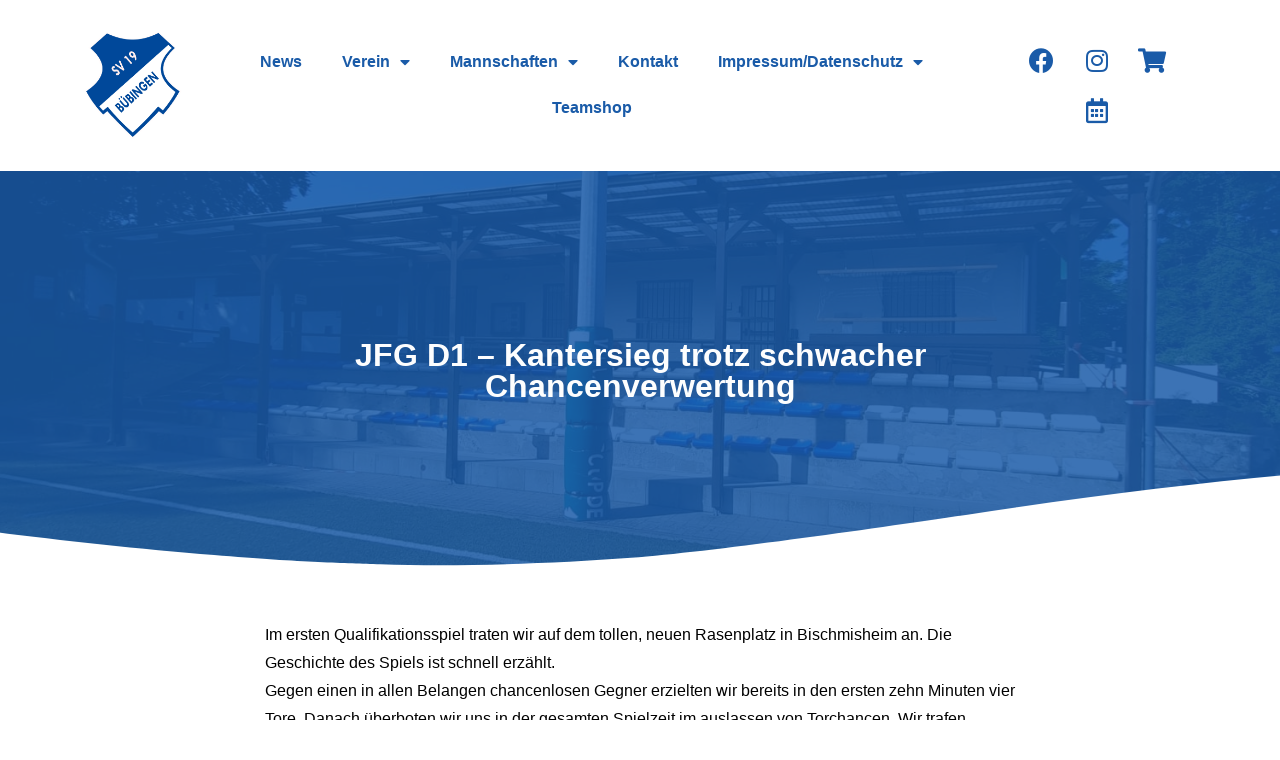

--- FILE ---
content_type: text/html; charset=UTF-8
request_url: https://www.sv19buebingen.de/2017/08/27/jfg-d1-kantersieg-trotz-schwacher-chancenverwertung/
body_size: 21990
content:
<!DOCTYPE html>
<html lang="de">
<head>
	<meta charset="UTF-8">
	<meta name="viewport" content="width=device-width, initial-scale=1.0, viewport-fit=cover" />		<title>JFG D1 &#8211; Kantersieg trotz schwacher Chancenverwertung &#8211; SV 19 Bübingen</title>
<meta name='robots' content='max-image-preview:large' />
	<style>img:is([sizes="auto" i], [sizes^="auto," i]) { contain-intrinsic-size: 3000px 1500px }</style>
	<link rel='dns-prefetch' href='//www.sv19buebingen.de' />
<link rel='dns-prefetch' href='//fonts.googleapis.com' />
<link rel="alternate" type="application/rss+xml" title="SV 19 Bübingen &raquo; Feed" href="https://www.sv19buebingen.de/feed/" />
<link rel="alternate" type="application/rss+xml" title="SV 19 Bübingen &raquo; Kommentar-Feed" href="https://www.sv19buebingen.de/comments/feed/" />
<link rel="alternate" type="application/rss+xml" title="SV 19 Bübingen &raquo; JFG D1 &#8211; Kantersieg trotz schwacher Chancenverwertung-Kommentar-Feed" href="https://www.sv19buebingen.de/2017/08/27/jfg-d1-kantersieg-trotz-schwacher-chancenverwertung/feed/" />
<script>
window._wpemojiSettings = {"baseUrl":"https:\/\/s.w.org\/images\/core\/emoji\/15.0.3\/72x72\/","ext":".png","svgUrl":"https:\/\/s.w.org\/images\/core\/emoji\/15.0.3\/svg\/","svgExt":".svg","source":{"concatemoji":"https:\/\/www.sv19buebingen.de\/wp-includes\/js\/wp-emoji-release.min.js?ver=6.7.4"}};
/*! This file is auto-generated */
!function(i,n){var o,s,e;function c(e){try{var t={supportTests:e,timestamp:(new Date).valueOf()};sessionStorage.setItem(o,JSON.stringify(t))}catch(e){}}function p(e,t,n){e.clearRect(0,0,e.canvas.width,e.canvas.height),e.fillText(t,0,0);var t=new Uint32Array(e.getImageData(0,0,e.canvas.width,e.canvas.height).data),r=(e.clearRect(0,0,e.canvas.width,e.canvas.height),e.fillText(n,0,0),new Uint32Array(e.getImageData(0,0,e.canvas.width,e.canvas.height).data));return t.every(function(e,t){return e===r[t]})}function u(e,t,n){switch(t){case"flag":return n(e,"\ud83c\udff3\ufe0f\u200d\u26a7\ufe0f","\ud83c\udff3\ufe0f\u200b\u26a7\ufe0f")?!1:!n(e,"\ud83c\uddfa\ud83c\uddf3","\ud83c\uddfa\u200b\ud83c\uddf3")&&!n(e,"\ud83c\udff4\udb40\udc67\udb40\udc62\udb40\udc65\udb40\udc6e\udb40\udc67\udb40\udc7f","\ud83c\udff4\u200b\udb40\udc67\u200b\udb40\udc62\u200b\udb40\udc65\u200b\udb40\udc6e\u200b\udb40\udc67\u200b\udb40\udc7f");case"emoji":return!n(e,"\ud83d\udc26\u200d\u2b1b","\ud83d\udc26\u200b\u2b1b")}return!1}function f(e,t,n){var r="undefined"!=typeof WorkerGlobalScope&&self instanceof WorkerGlobalScope?new OffscreenCanvas(300,150):i.createElement("canvas"),a=r.getContext("2d",{willReadFrequently:!0}),o=(a.textBaseline="top",a.font="600 32px Arial",{});return e.forEach(function(e){o[e]=t(a,e,n)}),o}function t(e){var t=i.createElement("script");t.src=e,t.defer=!0,i.head.appendChild(t)}"undefined"!=typeof Promise&&(o="wpEmojiSettingsSupports",s=["flag","emoji"],n.supports={everything:!0,everythingExceptFlag:!0},e=new Promise(function(e){i.addEventListener("DOMContentLoaded",e,{once:!0})}),new Promise(function(t){var n=function(){try{var e=JSON.parse(sessionStorage.getItem(o));if("object"==typeof e&&"number"==typeof e.timestamp&&(new Date).valueOf()<e.timestamp+604800&&"object"==typeof e.supportTests)return e.supportTests}catch(e){}return null}();if(!n){if("undefined"!=typeof Worker&&"undefined"!=typeof OffscreenCanvas&&"undefined"!=typeof URL&&URL.createObjectURL&&"undefined"!=typeof Blob)try{var e="postMessage("+f.toString()+"("+[JSON.stringify(s),u.toString(),p.toString()].join(",")+"));",r=new Blob([e],{type:"text/javascript"}),a=new Worker(URL.createObjectURL(r),{name:"wpTestEmojiSupports"});return void(a.onmessage=function(e){c(n=e.data),a.terminate(),t(n)})}catch(e){}c(n=f(s,u,p))}t(n)}).then(function(e){for(var t in e)n.supports[t]=e[t],n.supports.everything=n.supports.everything&&n.supports[t],"flag"!==t&&(n.supports.everythingExceptFlag=n.supports.everythingExceptFlag&&n.supports[t]);n.supports.everythingExceptFlag=n.supports.everythingExceptFlag&&!n.supports.flag,n.DOMReady=!1,n.readyCallback=function(){n.DOMReady=!0}}).then(function(){return e}).then(function(){var e;n.supports.everything||(n.readyCallback(),(e=n.source||{}).concatemoji?t(e.concatemoji):e.wpemoji&&e.twemoji&&(t(e.twemoji),t(e.wpemoji)))}))}((window,document),window._wpemojiSettings);
</script>
<style id='cf-frontend-style-inline-css'>
@font-face {
	font-family: 'Gagalin';
	font-style: normal;
	font-weight: 100;
	font-display: auto;
	src: url('https://www.sv19buebingen.de/wp-content/uploads/2022/11/Gagalin-Regular.otf') format('OpenType');
}
</style>
<style id='wp-emoji-styles-inline-css'>

	img.wp-smiley, img.emoji {
		display: inline !important;
		border: none !important;
		box-shadow: none !important;
		height: 1em !important;
		width: 1em !important;
		margin: 0 0.07em !important;
		vertical-align: -0.1em !important;
		background: none !important;
		padding: 0 !important;
	}
</style>
<link rel='stylesheet' id='wp-block-library-css' href='https://www.sv19buebingen.de/wp-includes/css/dist/block-library/style.min.css?ver=6.7.4' media='all' />
<style id='classic-theme-styles-inline-css'>
/*! This file is auto-generated */
.wp-block-button__link{color:#fff;background-color:#32373c;border-radius:9999px;box-shadow:none;text-decoration:none;padding:calc(.667em + 2px) calc(1.333em + 2px);font-size:1.125em}.wp-block-file__button{background:#32373c;color:#fff;text-decoration:none}
</style>
<style id='global-styles-inline-css'>
:root{--wp--preset--aspect-ratio--square: 1;--wp--preset--aspect-ratio--4-3: 4/3;--wp--preset--aspect-ratio--3-4: 3/4;--wp--preset--aspect-ratio--3-2: 3/2;--wp--preset--aspect-ratio--2-3: 2/3;--wp--preset--aspect-ratio--16-9: 16/9;--wp--preset--aspect-ratio--9-16: 9/16;--wp--preset--color--black: #000000;--wp--preset--color--cyan-bluish-gray: #abb8c3;--wp--preset--color--white: #ffffff;--wp--preset--color--pale-pink: #f78da7;--wp--preset--color--vivid-red: #cf2e2e;--wp--preset--color--luminous-vivid-orange: #ff6900;--wp--preset--color--luminous-vivid-amber: #fcb900;--wp--preset--color--light-green-cyan: #7bdcb5;--wp--preset--color--vivid-green-cyan: #00d084;--wp--preset--color--pale-cyan-blue: #8ed1fc;--wp--preset--color--vivid-cyan-blue: #0693e3;--wp--preset--color--vivid-purple: #9b51e0;--wp--preset--color--accent-1: #1a5ba8;--wp--preset--color--accent-2: #1a5ba8;--wp--preset--color--headings: #000000;--wp--preset--color--sitetext: #000000;--wp--preset--color--sitebg: #ffffff;--wp--preset--gradient--vivid-cyan-blue-to-vivid-purple: linear-gradient(135deg,rgba(6,147,227,1) 0%,rgb(155,81,224) 100%);--wp--preset--gradient--light-green-cyan-to-vivid-green-cyan: linear-gradient(135deg,rgb(122,220,180) 0%,rgb(0,208,130) 100%);--wp--preset--gradient--luminous-vivid-amber-to-luminous-vivid-orange: linear-gradient(135deg,rgba(252,185,0,1) 0%,rgba(255,105,0,1) 100%);--wp--preset--gradient--luminous-vivid-orange-to-vivid-red: linear-gradient(135deg,rgba(255,105,0,1) 0%,rgb(207,46,46) 100%);--wp--preset--gradient--very-light-gray-to-cyan-bluish-gray: linear-gradient(135deg,rgb(238,238,238) 0%,rgb(169,184,195) 100%);--wp--preset--gradient--cool-to-warm-spectrum: linear-gradient(135deg,rgb(74,234,220) 0%,rgb(151,120,209) 20%,rgb(207,42,186) 40%,rgb(238,44,130) 60%,rgb(251,105,98) 80%,rgb(254,248,76) 100%);--wp--preset--gradient--blush-light-purple: linear-gradient(135deg,rgb(255,206,236) 0%,rgb(152,150,240) 100%);--wp--preset--gradient--blush-bordeaux: linear-gradient(135deg,rgb(254,205,165) 0%,rgb(254,45,45) 50%,rgb(107,0,62) 100%);--wp--preset--gradient--luminous-dusk: linear-gradient(135deg,rgb(255,203,112) 0%,rgb(199,81,192) 50%,rgb(65,88,208) 100%);--wp--preset--gradient--pale-ocean: linear-gradient(135deg,rgb(255,245,203) 0%,rgb(182,227,212) 50%,rgb(51,167,181) 100%);--wp--preset--gradient--electric-grass: linear-gradient(135deg,rgb(202,248,128) 0%,rgb(113,206,126) 100%);--wp--preset--gradient--midnight: linear-gradient(135deg,rgb(2,3,129) 0%,rgb(40,116,252) 100%);--wp--preset--font-size--small: 10px;--wp--preset--font-size--medium: 20px;--wp--preset--font-size--large: 25px;--wp--preset--font-size--x-large: 42px;--wp--preset--font-size--normal: 16px;--wp--preset--font-size--larger: 40px;--wp--preset--spacing--20: 0.44rem;--wp--preset--spacing--30: 0.67rem;--wp--preset--spacing--40: 1rem;--wp--preset--spacing--50: 1.5rem;--wp--preset--spacing--60: 2.25rem;--wp--preset--spacing--70: 3.38rem;--wp--preset--spacing--80: 5.06rem;--wp--preset--shadow--natural: 6px 6px 9px rgba(0, 0, 0, 0.2);--wp--preset--shadow--deep: 12px 12px 50px rgba(0, 0, 0, 0.4);--wp--preset--shadow--sharp: 6px 6px 0px rgba(0, 0, 0, 0.2);--wp--preset--shadow--outlined: 6px 6px 0px -3px rgba(255, 255, 255, 1), 6px 6px rgba(0, 0, 0, 1);--wp--preset--shadow--crisp: 6px 6px 0px rgba(0, 0, 0, 1);}:where(.is-layout-flex){gap: 0.5em;}:where(.is-layout-grid){gap: 0.5em;}body .is-layout-flex{display: flex;}.is-layout-flex{flex-wrap: wrap;align-items: center;}.is-layout-flex > :is(*, div){margin: 0;}body .is-layout-grid{display: grid;}.is-layout-grid > :is(*, div){margin: 0;}:where(.wp-block-columns.is-layout-flex){gap: 2em;}:where(.wp-block-columns.is-layout-grid){gap: 2em;}:where(.wp-block-post-template.is-layout-flex){gap: 1.25em;}:where(.wp-block-post-template.is-layout-grid){gap: 1.25em;}.has-black-color{color: var(--wp--preset--color--black) !important;}.has-cyan-bluish-gray-color{color: var(--wp--preset--color--cyan-bluish-gray) !important;}.has-white-color{color: var(--wp--preset--color--white) !important;}.has-pale-pink-color{color: var(--wp--preset--color--pale-pink) !important;}.has-vivid-red-color{color: var(--wp--preset--color--vivid-red) !important;}.has-luminous-vivid-orange-color{color: var(--wp--preset--color--luminous-vivid-orange) !important;}.has-luminous-vivid-amber-color{color: var(--wp--preset--color--luminous-vivid-amber) !important;}.has-light-green-cyan-color{color: var(--wp--preset--color--light-green-cyan) !important;}.has-vivid-green-cyan-color{color: var(--wp--preset--color--vivid-green-cyan) !important;}.has-pale-cyan-blue-color{color: var(--wp--preset--color--pale-cyan-blue) !important;}.has-vivid-cyan-blue-color{color: var(--wp--preset--color--vivid-cyan-blue) !important;}.has-vivid-purple-color{color: var(--wp--preset--color--vivid-purple) !important;}.has-black-background-color{background-color: var(--wp--preset--color--black) !important;}.has-cyan-bluish-gray-background-color{background-color: var(--wp--preset--color--cyan-bluish-gray) !important;}.has-white-background-color{background-color: var(--wp--preset--color--white) !important;}.has-pale-pink-background-color{background-color: var(--wp--preset--color--pale-pink) !important;}.has-vivid-red-background-color{background-color: var(--wp--preset--color--vivid-red) !important;}.has-luminous-vivid-orange-background-color{background-color: var(--wp--preset--color--luminous-vivid-orange) !important;}.has-luminous-vivid-amber-background-color{background-color: var(--wp--preset--color--luminous-vivid-amber) !important;}.has-light-green-cyan-background-color{background-color: var(--wp--preset--color--light-green-cyan) !important;}.has-vivid-green-cyan-background-color{background-color: var(--wp--preset--color--vivid-green-cyan) !important;}.has-pale-cyan-blue-background-color{background-color: var(--wp--preset--color--pale-cyan-blue) !important;}.has-vivid-cyan-blue-background-color{background-color: var(--wp--preset--color--vivid-cyan-blue) !important;}.has-vivid-purple-background-color{background-color: var(--wp--preset--color--vivid-purple) !important;}.has-black-border-color{border-color: var(--wp--preset--color--black) !important;}.has-cyan-bluish-gray-border-color{border-color: var(--wp--preset--color--cyan-bluish-gray) !important;}.has-white-border-color{border-color: var(--wp--preset--color--white) !important;}.has-pale-pink-border-color{border-color: var(--wp--preset--color--pale-pink) !important;}.has-vivid-red-border-color{border-color: var(--wp--preset--color--vivid-red) !important;}.has-luminous-vivid-orange-border-color{border-color: var(--wp--preset--color--luminous-vivid-orange) !important;}.has-luminous-vivid-amber-border-color{border-color: var(--wp--preset--color--luminous-vivid-amber) !important;}.has-light-green-cyan-border-color{border-color: var(--wp--preset--color--light-green-cyan) !important;}.has-vivid-green-cyan-border-color{border-color: var(--wp--preset--color--vivid-green-cyan) !important;}.has-pale-cyan-blue-border-color{border-color: var(--wp--preset--color--pale-cyan-blue) !important;}.has-vivid-cyan-blue-border-color{border-color: var(--wp--preset--color--vivid-cyan-blue) !important;}.has-vivid-purple-border-color{border-color: var(--wp--preset--color--vivid-purple) !important;}.has-vivid-cyan-blue-to-vivid-purple-gradient-background{background: var(--wp--preset--gradient--vivid-cyan-blue-to-vivid-purple) !important;}.has-light-green-cyan-to-vivid-green-cyan-gradient-background{background: var(--wp--preset--gradient--light-green-cyan-to-vivid-green-cyan) !important;}.has-luminous-vivid-amber-to-luminous-vivid-orange-gradient-background{background: var(--wp--preset--gradient--luminous-vivid-amber-to-luminous-vivid-orange) !important;}.has-luminous-vivid-orange-to-vivid-red-gradient-background{background: var(--wp--preset--gradient--luminous-vivid-orange-to-vivid-red) !important;}.has-very-light-gray-to-cyan-bluish-gray-gradient-background{background: var(--wp--preset--gradient--very-light-gray-to-cyan-bluish-gray) !important;}.has-cool-to-warm-spectrum-gradient-background{background: var(--wp--preset--gradient--cool-to-warm-spectrum) !important;}.has-blush-light-purple-gradient-background{background: var(--wp--preset--gradient--blush-light-purple) !important;}.has-blush-bordeaux-gradient-background{background: var(--wp--preset--gradient--blush-bordeaux) !important;}.has-luminous-dusk-gradient-background{background: var(--wp--preset--gradient--luminous-dusk) !important;}.has-pale-ocean-gradient-background{background: var(--wp--preset--gradient--pale-ocean) !important;}.has-electric-grass-gradient-background{background: var(--wp--preset--gradient--electric-grass) !important;}.has-midnight-gradient-background{background: var(--wp--preset--gradient--midnight) !important;}.has-small-font-size{font-size: var(--wp--preset--font-size--small) !important;}.has-medium-font-size{font-size: var(--wp--preset--font-size--medium) !important;}.has-large-font-size{font-size: var(--wp--preset--font-size--large) !important;}.has-x-large-font-size{font-size: var(--wp--preset--font-size--x-large) !important;}
:where(.wp-block-post-template.is-layout-flex){gap: 1.25em;}:where(.wp-block-post-template.is-layout-grid){gap: 1.25em;}
:where(.wp-block-columns.is-layout-flex){gap: 2em;}:where(.wp-block-columns.is-layout-grid){gap: 2em;}
:root :where(.wp-block-pullquote){font-size: 1.5em;line-height: 1.6;}
</style>
<link rel='stylesheet' id='wpsm_tabs_r-font-awesome-front-css' href='https://www.sv19buebingen.de/wp-content/plugins/tabs-responsive/assets/css/font-awesome/css/font-awesome.min.css?ver=6.7.4' media='all' />
<link rel='stylesheet' id='wpsm_tabs_r_bootstrap-front-css' href='https://www.sv19buebingen.de/wp-content/plugins/tabs-responsive/assets/css/bootstrap-front.css?ver=6.7.4' media='all' />
<link rel='stylesheet' id='wpsm_tabs_r_animate-css' href='https://www.sv19buebingen.de/wp-content/plugins/tabs-responsive/assets/css/animate.css?ver=6.7.4' media='all' />
<link rel='stylesheet' id='fluida-themefonts-css' href='https://www.sv19buebingen.de/wp-content/themes/fluida/resources/fonts/fontfaces.css?ver=1.8.8' media='all' />
<link rel='stylesheet' id='fluida-googlefonts-css' href='//fonts.googleapis.com/css?family=Open+Sans+Condensed%3A300%7COpen+Sans%3A%7COpen+Sans+Condensed%3A900%2C300%7COpen+Sans+Condensed%3A500%2C300%7COpen+Sans%3A700%7COpen+Sans%3A400%7COpen+Sans%3A500&#038;ver=1.8.8' media='all' />
<link rel='stylesheet' id='fluida-main-css' href='https://www.sv19buebingen.de/wp-content/themes/fluida/style.css?ver=1.8.8' media='all' />
<style id='fluida-main-inline-css'>
 #site-header-main-inside, #container, #colophon-inside, #footer-inside, #breadcrumbs-container-inside, #wp-custom-header { margin: 0 auto; max-width: 1590px; } #primary { width: 410px; } #secondary { width: 390px; } #container.one-column { } #container.two-columns-right #secondary { float: right; } #container.two-columns-right .main, .two-columns-right #breadcrumbs { width: calc( 98% - 390px ); float: left; } #container.two-columns-left #primary { float: left; } #container.two-columns-left .main, .two-columns-left #breadcrumbs { width: calc( 98% - 410px ); float: right; } #container.three-columns-right #primary, #container.three-columns-left #primary, #container.three-columns-sided #primary { float: left; } #container.three-columns-right #secondary, #container.three-columns-left #secondary, #container.three-columns-sided #secondary { float: left; } #container.three-columns-right #primary, #container.three-columns-left #secondary { margin-left: 2%; margin-right: 2%; } #container.three-columns-right .main, .three-columns-right #breadcrumbs { width: calc( 96% - 800px ); float: left; } #container.three-columns-left .main, .three-columns-left #breadcrumbs { width: calc( 96% - 800px ); float: right; } #container.three-columns-sided #secondary { float: right; } #container.three-columns-sided .main, .three-columns-sided #breadcrumbs { width: calc( 96% - 800px ); float: right; margin: 0 calc( 2% + 390px ) 0 -1920px; } html { font-family: Helvetica Neue, Arial, Helvetica, sans-serif; font-size: 16px; font-weight: 500; line-height: 1.8; } #site-title { font-family: Open Sans Condensed; font-size: 150%; font-weight: 900; } #access ul li a { font-family: Open Sans Condensed; font-size: 100%; font-weight: 500; } #access i.search-icon { ; } .widget-title { font-family: Open Sans; font-size: 100%; font-weight: 700; } .widget-container { font-family: Open Sans; font-size: 100%; font-weight: 400; } .entry-title, #reply-title, .woocommerce .main .page-title, .woocommerce .main .entry-title { font-family: Open Sans; font-size: 250%; font-weight: 500; } .content-masonry .entry-title { font-size: 187.5%; } h1 { font-size: 3.029em; } h2 { font-size: 2.678em; } h3 { font-size: 2.327em; } h4 { font-size: 1.976em; } h5 { font-size: 1.625em; } h6 { font-size: 1.274em; } h1, h2, h3, h4, h5, h6 { font-family: Open Sans Condensed; font-weight: 300; } .lp-staticslider .staticslider-caption-title, .seriousslider.seriousslider-theme .seriousslider-caption-title { font-family: Open Sans Condensed; } body { color: #000000; background-color: #ffffff; } #site-header-main, #site-header-main-inside, #access ul li a, #access ul ul, #access::after { background-color: #fff; } #access .menu-main-search .searchform { border-color: #1a5ba8; background-color: #1a5ba8; } .menu-search-animated .searchform input[type="search"], .menu-search-animated .searchform input[type="search"]:focus { color: #fff; } #header a { color: #1a5ba8; } #access > div > ul > li, #access > div > ul > li > a { color: #1a5ba8; } #access ul.sub-menu li a, #access ul.children li a { color: #000000; } #access ul.sub-menu li:hover > a, #access ul.children li:hover > a { background-color: rgba(0,0,0,0.1); } #access > div > ul > li:hover > a { color: #fff; } #access ul > li.current_page_item > a, #access ul > li.current-menu-item > a, #access ul > li.current_page_ancestor > a, #access ul > li.current-menu-ancestor > a, #access .sub-menu, #access .children { border-top-color: #1a5ba8; } #access ul ul ul { border-left-color: rgba(0,0,0,0.5); } #access > div > ul > li:hover > a { background-color: #1a5ba8; } #access ul.children > li.current_page_item > a, #access ul.sub-menu > li.current-menu-item > a, #access ul.children > li.current_page_ancestor > a, #access ul.sub-menu > li.current-menu-ancestor > a { border-color: #000000; } .searchform .searchsubmit, .searchform:hover input[type="search"], .searchform input[type="search"]:focus { color: #ffffff; background-color: transparent; } .searchform::after, .searchform input[type="search"]:focus, .searchform .searchsubmit:hover { background-color: #1a5ba8; } article.hentry, #primary, .searchform, .main > div:not(#content-masonry), .main > header, .main > nav#nav-below, .pagination span, .pagination a, #nav-old-below .nav-previous, #nav-old-below .nav-next { background-color: #ffffff; } #breadcrumbs-container { background-color: #f8f8f8;} #secondary { background-color: #ffffff; } #colophon, #footer { background-color: #ffffff; color: #000000; } span.entry-format { color: #1a5ba8; } .format-aside { border-top-color: #ffffff; } article.hentry .post-thumbnail-container { background-color: rgba(0,0,0,0.15); } .entry-content blockquote::before, .entry-content blockquote::after { color: rgba(0,0,0,0.1); } .entry-content h1, .entry-content h2, .entry-content h3, .entry-content h4, .lp-text-content h1, .lp-text-content h2, .lp-text-content h3, .lp-text-content h4 { color: #000000; } a { color: #1a5ba8; } a:hover, .entry-meta span a:hover, .comments-link a:hover { color: #1a5ba8; } #footer a, .page-title strong { color: #1a5ba8; } #footer a:hover, #site-title a:hover span { color: #1a5ba8; } #access > div > ul > li.menu-search-animated:hover i { color: #fff; } .continue-reading-link { color: #ffffff; background-color: #1a5ba8} .continue-reading-link:before { background-color: #1a5ba8} .continue-reading-link:hover { color: #ffffff; } header.pad-container { border-top-color: #1a5ba8; } article.sticky:after { background-color: rgba(26,91,168,1); } .socials a:before { color: #1a5ba8; } .socials a:hover:before { color: #1a5ba8; } .fluida-normalizedtags #content .tagcloud a { color: #ffffff; background-color: #1a5ba8; } .fluida-normalizedtags #content .tagcloud a:hover { background-color: #1a5ba8; } #toTop .icon-back2top:before { color: #1a5ba8; } #toTop:hover .icon-back2top:before { color: #1a5ba8; } .entry-meta .icon-metas:before { color: #1a5ba8; } .page-link a:hover { border-top-color: #1a5ba8; } #site-title span a span:nth-child(0) { background-color: #1a5ba8; color: #fff; width: 1.4em; margin-right: .1em; text-align: center; line-height: 1.4; font-weight: 300; } #site-title span a:hover span:nth-child(0) { background-color: #1a5ba8; } .fluida-caption-one .main .wp-caption .wp-caption-text { border-bottom-color: #eeeeee; } .fluida-caption-two .main .wp-caption .wp-caption-text { background-color: #f5f5f5; } .fluida-image-one .entry-content img[class*="align"], .fluida-image-one .entry-summary img[class*="align"], .fluida-image-two .entry-content img[class*='align'], .fluida-image-two .entry-summary img[class*='align'] { border-color: #eeeeee; } .fluida-image-five .entry-content img[class*='align'], .fluida-image-five .entry-summary img[class*='align'] { border-color: #1a5ba8; } /* diffs */ span.edit-link a.post-edit-link, span.edit-link a.post-edit-link:hover, span.edit-link .icon-edit:before { color: #454545; } .searchform { border-color: #ebebeb; } .entry-meta span, .entry-utility span, .entry-meta time, .comment-meta a, #breadcrumbs-nav .icon-angle-right::before, .footermenu ul li span.sep { color: #454545; } #footer { border-top-color: #ebebeb; } #colophon .widget-container:after { background-color: #ebebeb; } #commentform { max-width:650px;} code, .reply a:after, #nav-below .nav-previous a:before, #nav-below .nav-next a:before, .reply a:after { background-color: #eeeeee; } pre, .entry-meta .author, nav.sidebarmenu, .page-link > span, article .author-info, .comment-author, .commentlist .comment-body, .commentlist .pingback, nav.sidebarmenu li a { border-color: #eeeeee; } select, input[type], textarea { color: #000000; } button, input[type="button"], input[type="submit"], input[type="reset"] { background-color: #1a5ba8; color: #ffffff; } button:hover, input[type="button"]:hover, input[type="submit"]:hover, input[type="reset"]:hover { background-color: #1a5ba8; } select, input[type], textarea { border-color: #e9e9e9; } input[type]:hover, textarea:hover, select:hover, input[type]:focus, textarea:focus, select:focus { border-color: #cdcdcd; } hr { background-color: #e9e9e9; } #toTop { background-color: rgba(250,250,250,0.8) } /* gutenberg */ .wp-block-image.alignwide { margin-left: -15%; margin-right: -15%; } .wp-block-image.alignwide img { width: 130%; max-width: 130%; } .has-accent-1-color, .has-accent-1-color:hover { color: #1a5ba8; } .has-accent-2-color, .has-accent-2-color:hover { color: #1a5ba8; } .has-headings-color, .has-headings-color:hover { color: #000000; } .has-sitetext-color, .has-sitetext-color:hover { color: #000000; } .has-sitebg-color, .has-sitebg-color:hover { color: #ffffff; } .has-accent-1-background-color { background-color: #1a5ba8; } .has-accent-2-background-color { background-color: #1a5ba8; } .has-headings-background-color { background-color: #000000; } .has-sitetext-background-color { background-color: #000000; } .has-sitebg-background-color { background-color: #ffffff; } .has-small-font-size { font-size: 10px; } .has-regular-font-size { font-size: 16px; } .has-large-font-size { font-size: 25px; } .has-larger-font-size { font-size: 40px; } .has-huge-font-size { font-size: 40px; } /* woocommerce */ .woocommerce-page #respond input#submit.alt, .woocommerce a.button.alt, .woocommerce-page button.button.alt, .woocommerce input.button.alt, .woocommerce #respond input#submit, .woocommerce a.button, .woocommerce button.button, .woocommerce input.button { background-color: #1a5ba8; color: #ffffff; line-height: 1.8; } .woocommerce #respond input#submit:hover, .woocommerce a.button:hover, .woocommerce button.button:hover, .woocommerce input.button:hover { background-color: #3c7dca; color: #ffffff;} .woocommerce-page #respond input#submit.alt, .woocommerce a.button.alt, .woocommerce-page button.button.alt, .woocommerce input.button.alt { background-color: #1a5ba8; color: #ffffff; line-height: 1.8; } .woocommerce-page #respond input#submit.alt:hover, .woocommerce a.button.alt:hover, .woocommerce-page button.button.alt:hover, .woocommerce input.button.alt:hover { background-color: #3c7dca; color: #ffffff;} .woocommerce div.product .woocommerce-tabs ul.tabs li.active { border-bottom-color: #ffffff; } .woocommerce #respond input#submit.alt.disabled, .woocommerce #respond input#submit.alt.disabled:hover, .woocommerce #respond input#submit.alt:disabled, .woocommerce #respond input#submit.alt:disabled:hover, .woocommerce #respond input#submit.alt[disabled]:disabled, .woocommerce #respond input#submit.alt[disabled]:disabled:hover, .woocommerce a.button.alt.disabled, .woocommerce a.button.alt.disabled:hover, .woocommerce a.button.alt:disabled, .woocommerce a.button.alt:disabled:hover, .woocommerce a.button.alt[disabled]:disabled, .woocommerce a.button.alt[disabled]:disabled:hover, .woocommerce button.button.alt.disabled, .woocommerce button.button.alt.disabled:hover, .woocommerce button.button.alt:disabled, .woocommerce button.button.alt:disabled:hover, .woocommerce button.button.alt[disabled]:disabled, .woocommerce button.button.alt[disabled]:disabled:hover, .woocommerce input.button.alt.disabled, .woocommerce input.button.alt.disabled:hover, .woocommerce input.button.alt:disabled, .woocommerce input.button.alt:disabled:hover, .woocommerce input.button.alt[disabled]:disabled, .woocommerce input.button.alt[disabled]:disabled:hover { background-color: #1a5ba8; } .woocommerce ul.products li.product .price, .woocommerce div.product p.price, .woocommerce div.product span.price { color: #000000 } #add_payment_method #payment, .woocommerce-cart #payment, .woocommerce-checkout #payment { background: #f5f5f5; } /* mobile menu */ nav#mobile-menu { background-color: #fff; color: #1a5ba8;} #mobile-menu .menu-main-search input[type="search"] { color: #1a5ba8; } .main .entry-content, .main .entry-summary { text-align: inherit; } .main p, .main ul, .main ol, .main dd, .main pre, .main hr { margin-bottom: 1em; } .main .entry-content p { text-indent: 0em; } .main a.post-featured-image { ; } #content { margin-top: 6px; } #content { padding-left: 0px; padding-right: 0px; } #header-widget-area { width: 25%; left: calc(50% - 25% / 2); } .fluida-stripped-table .main thead th, .fluida-bordered-table .main thead th, .fluida-stripped-table .main td, .fluida-stripped-table .main th, .fluida-bordered-table .main th, .fluida-bordered-table .main td { border-color: #e9e9e9; } .fluida-clean-table .main th, .fluida-stripped-table .main tr:nth-child(even) td, .fluida-stripped-table .main tr:nth-child(even) th { background-color: #f6f6f6; } .fluida-cropped-featured .main .post-thumbnail-container { height: 100px; } .fluida-responsive-featured .main .post-thumbnail-container { max-height: 100px; height: auto; } article.hentry .article-inner, #breadcrumbs-nav, body.woocommerce.woocommerce-page #breadcrumbs-nav, #content-masonry article.hentry .article-inner, .pad-container { padding-left: 10%; padding-right: 10%; } .fluida-magazine-two.archive #breadcrumbs-nav, .fluida-magazine-two.archive .pad-container, .fluida-magazine-two.search #breadcrumbs-nav, .fluida-magazine-two.search .pad-container, .fluida-magazine-two.page-template-template-page-with-intro #breadcrumbs-nav, .fluida-magazine-two.page-template-template-page-with-intro .pad-container { padding-left: 5%; padding-right: 5%; } .fluida-magazine-three.archive #breadcrumbs-nav, .fluida-magazine-three.archive .pad-container, .fluida-magazine-three.search #breadcrumbs-nav, .fluida-magazine-three.search .pad-container, .fluida-magazine-three.page-template-template-page-with-intro #breadcrumbs-nav, .fluida-magazine-three.page-template-template-page-with-intro .pad-container { padding-left: 3.3333333333333%; padding-right: 3.3333333333333%; } #site-header-main { height:76px; } #sheader, .identity, #nav-toggle { height:76px; line-height:76px; } #access div > ul > li > a { line-height:74px; } #access .menu-main-search > a, #branding { height:76px; } .fluida-responsive-headerimage #masthead #header-image-main-inside { max-height: 250px; } .fluida-cropped-headerimage #masthead div.header-image { height: 250px; } #site-description { display: block; } .fluida-landing-page .lp-blocks-inside, .fluida-landing-page .lp-boxes-inside, .fluida-landing-page .lp-text-inside, .fluida-landing-page .lp-posts-inside, .fluida-landing-page .lp-section-header { max-width: 1180px; } .seriousslider-theme .seriousslider-caption-buttons a:nth-child(2n+1), a.staticslider-button:nth-child(2n+1) { color: #000000; border-color: #ffffff; background-color: #ffffff; } .seriousslider-theme .seriousslider-caption-buttons a:nth-child(2n+1):hover, a.staticslider-button:nth-child(2n+1):hover { color: #ffffff; } .seriousslider-theme .seriousslider-caption-buttons a:nth-child(2n), a.staticslider-button:nth-child(2n) { border-color: #ffffff; color: #ffffff; } .seriousslider-theme .seriousslider-caption-buttons a:nth-child(2n):hover, .staticslider-button:nth-child(2n):hover { color: #000000; background-color: #ffffff; } .lp-blocks { background-color: #ffffff; } .lp-block > i::before { color: #1a5ba8; } .lp-block:hover i::before { color: #1a5ba8; } .lp-block i:after { background-color: #1a5ba8; } .lp-block:hover i:after { background-color: #1a5ba8; } .lp-block-text, .lp-boxes-static .lp-box-text, .lp-section-desc { color: #3c3c3c; } .lp-text { background-color: #FFF; } .lp-boxes-1 .lp-box .lp-box-image { height: 250px; } .lp-boxes-1.lp-boxes-animated .lp-box:hover .lp-box-text { max-height: 150px; } .lp-boxes-2 .lp-box .lp-box-image { height: 400px; } .lp-boxes-2.lp-boxes-animated .lp-box:hover .lp-box-text { max-height: 300px; } .lp-box-readmore { color: #1a5ba8; } .lp-boxes { background-color: #ffffff; } .lp-boxes .lp-box-overlay { background-color: rgba(26,91,168, 0.9); } .lpbox-rnd1 { background-color: #c8c8c8; } .lpbox-rnd2 { background-color: #c3c3c3; } .lpbox-rnd3 { background-color: #bebebe; } .lpbox-rnd4 { background-color: #b9b9b9; } .lpbox-rnd5 { background-color: #b4b4b4; } .lpbox-rnd6 { background-color: #afafaf; } .lpbox-rnd7 { background-color: #aaaaaa; } .lpbox-rnd8 { background-color: #a5a5a5; } 
/*  Fluida Custom CSS - disabled in v1.8.3
 #site-header-main, #site-header-main { height: 60px; } #container.two-columns-left #primary { float: left; padding-left: 20px; }
*/
</style>
<link rel='stylesheet' id='elementor-icons-css' href='https://www.sv19buebingen.de/wp-content/plugins/elementor/assets/lib/eicons/css/elementor-icons.min.css?ver=5.16.0' media='all' />
<link rel='stylesheet' id='elementor-frontend-css' href='https://www.sv19buebingen.de/wp-content/plugins/elementor/assets/css/frontend-lite.min.css?ver=3.7.8' media='all' />
<link rel='stylesheet' id='elementor-post-15608-css' href='https://www.sv19buebingen.de/wp-content/uploads/elementor/css/post-15608.css?ver=1732051353' media='all' />
<link rel='stylesheet' id='elementor-pro-css' href='https://www.sv19buebingen.de/wp-content/plugins/elementor-pro/assets/css/frontend-lite.min.css?ver=3.7.3' media='all' />
<link rel='stylesheet' id='elementor-global-css' href='https://www.sv19buebingen.de/wp-content/uploads/elementor/css/global.css?ver=1732051354' media='all' />
<link rel='stylesheet' id='elementor-post-17336-css' href='https://www.sv19buebingen.de/wp-content/uploads/elementor/css/post-17336.css?ver=1767824756' media='all' />
<link rel='stylesheet' id='elementor-post-16198-css' href='https://www.sv19buebingen.de/wp-content/uploads/elementor/css/post-16198.css?ver=1732051354' media='all' />
<link rel='stylesheet' id='elementor-post-16202-css' href='https://www.sv19buebingen.de/wp-content/uploads/elementor/css/post-16202.css?ver=1732051403' media='all' />
<link rel='stylesheet' id='tablepress-default-css' href='https://www.sv19buebingen.de/wp-content/plugins/tablepress/css/default.min.css?ver=1.9.2' media='all' />
<link rel='stylesheet' id='wpr-text-animations-css-css' href='https://www.sv19buebingen.de/wp-content/plugins/royal-elementor-addons/assets/css/lib/animations/text-animations.min.css?ver=1.7.1045' media='all' />
<link rel='stylesheet' id='wpr-addons-css-css' href='https://www.sv19buebingen.de/wp-content/plugins/royal-elementor-addons/assets/css/frontend.min.css?ver=1.7.1045' media='all' />
<link rel='stylesheet' id='font-awesome-5-all-css' href='https://www.sv19buebingen.de/wp-content/plugins/elementor/assets/lib/font-awesome/css/all.min.css?ver=1.7.1045' media='all' />
<link rel='stylesheet' id='elementor-icons-shared-0-css' href='https://www.sv19buebingen.de/wp-content/plugins/elementor/assets/lib/font-awesome/css/fontawesome.min.css?ver=5.15.3' media='all' />
<link rel='stylesheet' id='elementor-icons-fa-solid-css' href='https://www.sv19buebingen.de/wp-content/plugins/elementor/assets/lib/font-awesome/css/solid.min.css?ver=5.15.3' media='all' />
<link rel='stylesheet' id='elementor-icons-fa-brands-css' href='https://www.sv19buebingen.de/wp-content/plugins/elementor/assets/lib/font-awesome/css/brands.min.css?ver=5.15.3' media='all' />
<link rel='stylesheet' id='elementor-icons-fa-regular-css' href='https://www.sv19buebingen.de/wp-content/plugins/elementor/assets/lib/font-awesome/css/regular.min.css?ver=5.15.3' media='all' />
<script data-cfasync="false" src="https://www.sv19buebingen.de/wp-includes/js/jquery/jquery.min.js?ver=3.7.1" id="jquery-core-js"></script>
<script data-cfasync="false" src="https://www.sv19buebingen.de/wp-includes/js/jquery/jquery-migrate.min.js?ver=3.4.1" id="jquery-migrate-js"></script>
<!--[if lt IE 9]>
<script src="https://www.sv19buebingen.de/wp-content/themes/fluida/resources/js/html5shiv.min.js?ver=1.8.8" id="fluida-html5shiv-js"></script>
<![endif]-->
<link rel="https://api.w.org/" href="https://www.sv19buebingen.de/wp-json/" /><link rel="alternate" title="JSON" type="application/json" href="https://www.sv19buebingen.de/wp-json/wp/v2/posts/5133" /><link rel="EditURI" type="application/rsd+xml" title="RSD" href="https://www.sv19buebingen.de/xmlrpc.php?rsd" />
<meta name="generator" content="WordPress 6.7.4" />
<link rel="canonical" href="https://www.sv19buebingen.de/2017/08/27/jfg-d1-kantersieg-trotz-schwacher-chancenverwertung/" />
<link rel='shortlink' href='https://www.sv19buebingen.de/?p=5133' />
<link rel="alternate" title="oEmbed (JSON)" type="application/json+oembed" href="https://www.sv19buebingen.de/wp-json/oembed/1.0/embed?url=https%3A%2F%2Fwww.sv19buebingen.de%2F2017%2F08%2F27%2Fjfg-d1-kantersieg-trotz-schwacher-chancenverwertung%2F" />
<link rel="alternate" title="oEmbed (XML)" type="text/xml+oembed" href="https://www.sv19buebingen.de/wp-json/oembed/1.0/embed?url=https%3A%2F%2Fwww.sv19buebingen.de%2F2017%2F08%2F27%2Fjfg-d1-kantersieg-trotz-schwacher-chancenverwertung%2F&#038;format=xml" />
<meta name="cdp-version" content="1.5.0" />		<!-- HappyForms global container -->
		<script type="text/javascript">HappyForms = {};</script>
		<!-- End of HappyForms global container -->
		<link rel="icon" href="https://www.sv19buebingen.de/wp-content/uploads/2024/09/cropped-Logo-Buebingen-32x32.png" sizes="32x32" />
<link rel="icon" href="https://www.sv19buebingen.de/wp-content/uploads/2024/09/cropped-Logo-Buebingen-192x192.png" sizes="192x192" />
<link rel="apple-touch-icon" href="https://www.sv19buebingen.de/wp-content/uploads/2024/09/cropped-Logo-Buebingen-180x180.png" />
<meta name="msapplication-TileImage" content="https://www.sv19buebingen.de/wp-content/uploads/2024/09/cropped-Logo-Buebingen-270x270.png" />
		<style id="wp-custom-css">
			/*
Willkommen bei den Individuellen CSS

Wie es funktioniert, steht unter http://wp.me/PEmnE-Bt
*/
@media (min-width: 1px) {
	a.continue-reading-link {
		display: block;
	}
}

@media (min-width: 950px) {
	a.continue-reading-link {
		display: block;
	}
}

.continue-reading-link::before {
	background-color: white;
}

a.continue-reading-link {
	transition: none;
	-webkit-transition: none;
}

a.continue-reading-link {
	color: gray;
	font-weight: bold;
	font-size: 12px;
	text-decoration: none;
}

a.continue-reading-link:hover {
	color: gray;
	font-weight: bold;
	font-size: 12px;
	text-decoration: underline;
}

.continue-reading-link {
	color: gray;
	font-weight: bold;
	font-size: 12px;
	background-color: white;
}

.entry-title {
	color: gray;
}

.entry-title a {
	font-weight: 700;
	color: gray;
}

.entry-content {
	color: black;
}

.headline02 {
	color: gray;
}		</style>
		<style id="wpr_lightbox_styles">
				.lg-backdrop {
					background-color: rgba(0,0,0,0.6) !important;
				}
				.lg-toolbar,
				.lg-dropdown {
					background-color: rgba(0,0,0,0.8) !important;
				}
				.lg-dropdown:after {
					border-bottom-color: rgba(0,0,0,0.8) !important;
				}
				.lg-sub-html {
					background-color: rgba(0,0,0,0.8) !important;
				}
				.lg-thumb-outer,
				.lg-progress-bar {
					background-color: #444444 !important;
				}
				.lg-progress {
					background-color: #a90707 !important;
				}
				.lg-icon {
					color: #efefef !important;
					font-size: 20px !important;
				}
				.lg-icon.lg-toogle-thumb {
					font-size: 24px !important;
				}
				.lg-icon:hover,
				.lg-dropdown-text:hover {
					color: #ffffff !important;
				}
				.lg-sub-html,
				.lg-dropdown-text {
					color: #efefef !important;
					font-size: 14px !important;
				}
				#lg-counter {
					color: #efefef !important;
					font-size: 14px !important;
				}
				.lg-prev,
				.lg-next {
					font-size: 35px !important;
				}

				/* Defaults */
				.lg-icon {
				background-color: transparent !important;
				}

				#lg-counter {
				opacity: 0.9;
				}

				.lg-thumb-outer {
				padding: 0 10px;
				}

				.lg-thumb-item {
				border-radius: 0 !important;
				border: none !important;
				opacity: 0.5;
				}

				.lg-thumb-item.active {
					opacity: 1;
				}
	         </style></head>
<body class="post-template-default single single-post postid-5133 single-format-standard wp-custom-logo wp-embed-responsive fluida-image-none fluida-caption-zero fluida-totop-fixed fluida-clean-table fluida-responsive-headerimage fluida-cropped-featured fluida-magazine-one fluida-magazine-layout fluida-comhide-in-posts fluida-comhide-in-pages fluida-comment-placeholder fluida-comment-date-published fluida-elementshadow fluida-elementradius fluida-normalizedtags fluida-article-animation-slide fluida-menu-animation elementor-default elementor-template-full-width elementor-kit-15608 elementor-page-16202">

		<div data-elementor-type="header" data-elementor-id="17336" class="elementor elementor-17336 elementor-location-header">
								<section class="elementor-section elementor-top-section elementor-element elementor-element-a8cfa49 elementor-section-content-middle elementor-section-boxed elementor-section-height-default elementor-section-height-default wpr-particle-no wpr-jarallax-no wpr-parallax-no wpr-sticky-section-no" data-id="a8cfa49" data-element_type="section">
						<div class="elementor-container elementor-column-gap-default">
					<div class="elementor-column elementor-col-33 elementor-top-column elementor-element elementor-element-3ba4281" data-id="3ba4281" data-element_type="column">
			<div class="elementor-widget-wrap elementor-element-populated">
								<div class="elementor-element elementor-element-fcf2b8f elementor-widget elementor-widget-theme-site-logo elementor-widget-image" data-id="fcf2b8f" data-element_type="widget" data-widget_type="theme-site-logo.default">
				<div class="elementor-widget-container">
			<style>/*! elementor - v3.7.8 - 02-10-2022 */
.elementor-widget-image{text-align:center}.elementor-widget-image a{display:inline-block}.elementor-widget-image a img[src$=".svg"]{width:48px}.elementor-widget-image img{vertical-align:middle;display:inline-block}</style>													<a href="https://www.sv19buebingen.de">
							<img width="3243" height="3375" src="https://www.sv19buebingen.de/wp-content/uploads/2024/09/cropped-Logo-Bübingen.png" class="attachment-full size-full" alt="" srcset="https://www.sv19buebingen.de/wp-content/uploads/2024/09/cropped-Logo-Bübingen.png 3243w, https://www.sv19buebingen.de/wp-content/uploads/2024/09/cropped-Logo-Bübingen-288x300.png 288w, https://www.sv19buebingen.de/wp-content/uploads/2024/09/cropped-Logo-Bübingen-768x799.png 768w, https://www.sv19buebingen.de/wp-content/uploads/2024/09/cropped-Logo-Bübingen-984x1024.png 984w, https://www.sv19buebingen.de/wp-content/uploads/2024/09/cropped-Logo-Bübingen-96x100.png 96w, https://www.sv19buebingen.de/wp-content/uploads/2024/09/cropped-Logo-Bübingen-1169x1217.png 1169w" sizes="(max-width: 3243px) 100vw, 3243px" />								</a>
															</div>
				</div>
					</div>
		</div>
				<div class="elementor-column elementor-col-33 elementor-top-column elementor-element elementor-element-98b56af" data-id="98b56af" data-element_type="column">
			<div class="elementor-widget-wrap elementor-element-populated">
								<div class="elementor-element elementor-element-0a75cf8 elementor-nav-menu__align-center elementor-nav-menu--dropdown-mobile elementor-nav-menu--stretch elementor-nav-menu__text-align-center elementor-nav-menu--toggle elementor-nav-menu--burger elementor-widget elementor-widget-nav-menu" data-id="0a75cf8" data-element_type="widget" data-settings="{&quot;full_width&quot;:&quot;stretch&quot;,&quot;layout&quot;:&quot;horizontal&quot;,&quot;submenu_icon&quot;:{&quot;value&quot;:&quot;&lt;i class=\&quot;fas fa-caret-down\&quot;&gt;&lt;\/i&gt;&quot;,&quot;library&quot;:&quot;fa-solid&quot;},&quot;toggle&quot;:&quot;burger&quot;}" data-widget_type="nav-menu.default">
				<div class="elementor-widget-container">
			<link rel="stylesheet" href="https://www.sv19buebingen.de/wp-content/plugins/elementor-pro/assets/css/widget-nav-menu.min.css">			<nav migration_allowed="1" migrated="0" role="navigation" class="elementor-nav-menu--main elementor-nav-menu__container elementor-nav-menu--layout-horizontal e--pointer-background e--animation-fade">
				<ul id="menu-1-0a75cf8" class="elementor-nav-menu"><li class="menu-item menu-item-type-taxonomy menu-item-object-category menu-item-17726"><a href="https://www.sv19buebingen.de/category/sv19/news/" class="elementor-item">News</a></li>
<li class="menu-item menu-item-type-taxonomy menu-item-object-category menu-item-has-children menu-item-11316"><a href="https://www.sv19buebingen.de/category/sv19/verein/" class="elementor-item">Verein</a>
<ul class="sub-menu elementor-nav-menu--dropdown">
	<li class="menu-item menu-item-type-post_type menu-item-object-page menu-item-11377"><a href="https://www.sv19buebingen.de/mitglied-werden/" class="elementor-sub-item">Mitglied werden</a></li>
	<li class="menu-item menu-item-type-post_type menu-item-object-page menu-item-11353"><a href="https://www.sv19buebingen.de/vorstand/" class="elementor-sub-item">Vorstand</a></li>
	<li class="menu-item menu-item-type-post_type menu-item-object-page menu-item-11350"><a href="https://www.sv19buebingen.de/satzung/" class="elementor-sub-item">Satzung</a></li>
	<li class="menu-item menu-item-type-post_type menu-item-object-page menu-item-11351"><a href="https://www.sv19buebingen.de/schiedsrichter/" class="elementor-sub-item">Schiedsrichter</a></li>
	<li class="menu-item menu-item-type-post_type menu-item-object-page menu-item-has-children menu-item-13401"><a href="https://www.sv19buebingen.de/termine-veranstaltungen/" class="elementor-sub-item">Termine &#038; Veranstaltungen</a>
	<ul class="sub-menu elementor-nav-menu--dropdown">
		<li class="menu-item menu-item-type-taxonomy menu-item-object-category menu-item-17792"><a href="https://www.sv19buebingen.de/category/sv19/veranstaltungen/" class="elementor-sub-item">Veranstaltungen</a></li>
	</ul>
</li>
	<li class="menu-item menu-item-type-post_type menu-item-object-page menu-item-11352"><a href="https://www.sv19buebingen.de/sportplatzclubheim/" class="elementor-sub-item">Sportplatz/ Clubheim</a></li>
	<li class="menu-item menu-item-type-post_type menu-item-object-page menu-item-16697"><a href="https://www.sv19buebingen.de/sponsors/" class="elementor-sub-item">Sponsoren</a></li>
	<li class="menu-item menu-item-type-post_type menu-item-object-page menu-item-14344"><a href="https://www.sv19buebingen.de/meerwaldkurier/" class="elementor-sub-item">Meerwaldkurier &#8211; Archiv</a></li>
	<li class="menu-item menu-item-type-post_type menu-item-object-page menu-item-17882"><a href="https://www.sv19buebingen.de/foerderverein/" class="elementor-sub-item">Fussball-Förderverein Bübingen e.V.</a></li>
</ul>
</li>
<li class="menu-item menu-item-type-post_type menu-item-object-page menu-item-has-children menu-item-16191"><a href="https://www.sv19buebingen.de/mannschaften/" class="elementor-item">Mannschaften</a>
<ul class="sub-menu elementor-nav-menu--dropdown">
	<li class="menu-item menu-item-type-taxonomy menu-item-object-category menu-item-has-children menu-item-11310"><a href="https://www.sv19buebingen.de/category/sv19/aktive/" class="elementor-sub-item">Aktive</a>
	<ul class="sub-menu elementor-nav-menu--dropdown">
		<li class="menu-item menu-item-type-post_type menu-item-object-page menu-item-15736"><a href="https://www.sv19buebingen.de/kader-1-mannschaft/" class="elementor-sub-item">Kader 1. Mannschaft</a></li>
		<li class="menu-item menu-item-type-post_type menu-item-object-page menu-item-15737"><a href="https://www.sv19buebingen.de/kader-2-mannschaft/" class="elementor-sub-item">Kader 2. Mannschaft</a></li>
		<li class="menu-item menu-item-type-post_type menu-item-object-page menu-item-15709"><a href="https://www.sv19buebingen.de/1-mannschaft/" class="elementor-sub-item">Spielplan 1. Mannschaft</a></li>
		<li class="menu-item menu-item-type-post_type menu-item-object-page menu-item-15710"><a href="https://www.sv19buebingen.de/2-mannschaft/" class="elementor-sub-item">Spielplan 2. Mannschaft</a></li>
	</ul>
</li>
	<li class="menu-item menu-item-type-taxonomy menu-item-object-category menu-item-has-children menu-item-13682"><a href="https://www.sv19buebingen.de/category/sv19/frauen/" class="elementor-sub-item">Frauen</a>
	<ul class="sub-menu elementor-nav-menu--dropdown">
		<li class="menu-item menu-item-type-post_type menu-item-object-page menu-item-15738"><a href="https://www.sv19buebingen.de/kader-frauenmannschaft/" class="elementor-sub-item">Kader Frauen</a></li>
		<li class="menu-item menu-item-type-post_type menu-item-object-page menu-item-15711"><a href="https://www.sv19buebingen.de/frauenmannschaft/" class="elementor-sub-item">Spielplan Frauen</a></li>
	</ul>
</li>
	<li class="menu-item menu-item-type-taxonomy menu-item-object-category menu-item-has-children menu-item-11313"><a href="https://www.sv19buebingen.de/category/sv19/jugend/" class="elementor-sub-item">Jugend</a>
	<ul class="sub-menu elementor-nav-menu--dropdown">
		<li class="menu-item menu-item-type-post_type menu-item-object-page menu-item-22460"><a href="https://www.sv19buebingen.de/b-juniorinnen/" class="elementor-sub-item">B-Juniorinnen</a></li>
		<li class="menu-item menu-item-type-post_type menu-item-object-page menu-item-11337"><a href="https://www.sv19buebingen.de/jugend-training/" class="elementor-sub-item">Jugend Trainingszeiten/Ansprechpartner</a></li>
	</ul>
</li>
	<li class="menu-item menu-item-type-taxonomy menu-item-object-category menu-item-has-children menu-item-11309"><a href="https://www.sv19buebingen.de/category/sv19/ah/" class="elementor-sub-item">AH</a>
	<ul class="sub-menu elementor-nav-menu--dropdown">
		<li class="menu-item menu-item-type-post_type menu-item-object-page menu-item-11359"><a href="https://www.sv19buebingen.de/ah/" class="elementor-sub-item">AH Infos</a></li>
		<li class="menu-item menu-item-type-taxonomy menu-item-object-category menu-item-13938"><a href="https://www.sv19buebingen.de/category/sv19/ah-2020/" class="elementor-sub-item">AH &#8211; 2020</a></li>
		<li class="menu-item menu-item-type-taxonomy menu-item-object-category menu-item-11519"><a href="https://www.sv19buebingen.de/category/archiv-sv09/ah-2019/" class="elementor-sub-item">AH &#8211; 2019</a></li>
		<li class="menu-item menu-item-type-taxonomy menu-item-object-category menu-item-11456"><a href="https://www.sv19buebingen.de/category/archiv-sv09/ah-2018/" class="elementor-sub-item">AH &#8211; 2018</a></li>
		<li class="menu-item menu-item-type-taxonomy menu-item-object-category menu-item-11455"><a href="https://www.sv19buebingen.de/category/archiv-sv09/ah_spielberichte-2017/" class="elementor-sub-item">AH &#8211; 2017</a></li>
		<li class="menu-item menu-item-type-taxonomy menu-item-object-category menu-item-11458"><a href="https://www.sv19buebingen.de/category/archiv-sv09/ah_2016_2017/" class="elementor-sub-item">Alte Herren &#8211; 2016 / 2017</a></li>
	</ul>
</li>
</ul>
</li>
<li class="menu-item menu-item-type-post_type menu-item-object-page menu-item-11335"><a href="https://www.sv19buebingen.de/kontakt/" class="elementor-item">Kontakt</a></li>
<li class="menu-item menu-item-type-taxonomy menu-item-object-category menu-item-has-children menu-item-11312"><a href="https://www.sv19buebingen.de/category/sv19/impressum-datenschutz/" class="elementor-item">Impressum/Datenschutz</a>
<ul class="sub-menu elementor-nav-menu--dropdown">
	<li class="menu-item menu-item-type-post_type menu-item-object-page menu-item-11334"><a href="https://www.sv19buebingen.de/impressum/" class="elementor-sub-item">Impressum</a></li>
	<li class="menu-item menu-item-type-post_type menu-item-object-page menu-item-11338"><a href="https://www.sv19buebingen.de/datenschutzerklaerung-2/" class="elementor-sub-item">Datenschutzerklärung</a></li>
</ul>
</li>
<li class="menu-item menu-item-type-custom menu-item-object-custom menu-item-32000"><a href="https://www.flyeralarm-sports.com/teamshops/sv19buebingen" class="elementor-item">Teamshop</a></li>
</ul>			</nav>
					<div class="elementor-menu-toggle" role="button" tabindex="0" aria-label="Menü Umschalter" aria-expanded="false">
			<i aria-hidden="true" role="presentation" class="elementor-menu-toggle__icon--open eicon-menu-bar"></i><i aria-hidden="true" role="presentation" class="elementor-menu-toggle__icon--close eicon-close"></i>			<span class="elementor-screen-only">Menü</span>
		</div>
			<nav class="elementor-nav-menu--dropdown elementor-nav-menu__container" role="navigation" aria-hidden="true">
				<ul id="menu-2-0a75cf8" class="elementor-nav-menu"><li class="menu-item menu-item-type-taxonomy menu-item-object-category menu-item-17726"><a href="https://www.sv19buebingen.de/category/sv19/news/" class="elementor-item" tabindex="-1">News</a></li>
<li class="menu-item menu-item-type-taxonomy menu-item-object-category menu-item-has-children menu-item-11316"><a href="https://www.sv19buebingen.de/category/sv19/verein/" class="elementor-item" tabindex="-1">Verein</a>
<ul class="sub-menu elementor-nav-menu--dropdown">
	<li class="menu-item menu-item-type-post_type menu-item-object-page menu-item-11377"><a href="https://www.sv19buebingen.de/mitglied-werden/" class="elementor-sub-item" tabindex="-1">Mitglied werden</a></li>
	<li class="menu-item menu-item-type-post_type menu-item-object-page menu-item-11353"><a href="https://www.sv19buebingen.de/vorstand/" class="elementor-sub-item" tabindex="-1">Vorstand</a></li>
	<li class="menu-item menu-item-type-post_type menu-item-object-page menu-item-11350"><a href="https://www.sv19buebingen.de/satzung/" class="elementor-sub-item" tabindex="-1">Satzung</a></li>
	<li class="menu-item menu-item-type-post_type menu-item-object-page menu-item-11351"><a href="https://www.sv19buebingen.de/schiedsrichter/" class="elementor-sub-item" tabindex="-1">Schiedsrichter</a></li>
	<li class="menu-item menu-item-type-post_type menu-item-object-page menu-item-has-children menu-item-13401"><a href="https://www.sv19buebingen.de/termine-veranstaltungen/" class="elementor-sub-item" tabindex="-1">Termine &#038; Veranstaltungen</a>
	<ul class="sub-menu elementor-nav-menu--dropdown">
		<li class="menu-item menu-item-type-taxonomy menu-item-object-category menu-item-17792"><a href="https://www.sv19buebingen.de/category/sv19/veranstaltungen/" class="elementor-sub-item" tabindex="-1">Veranstaltungen</a></li>
	</ul>
</li>
	<li class="menu-item menu-item-type-post_type menu-item-object-page menu-item-11352"><a href="https://www.sv19buebingen.de/sportplatzclubheim/" class="elementor-sub-item" tabindex="-1">Sportplatz/ Clubheim</a></li>
	<li class="menu-item menu-item-type-post_type menu-item-object-page menu-item-16697"><a href="https://www.sv19buebingen.de/sponsors/" class="elementor-sub-item" tabindex="-1">Sponsoren</a></li>
	<li class="menu-item menu-item-type-post_type menu-item-object-page menu-item-14344"><a href="https://www.sv19buebingen.de/meerwaldkurier/" class="elementor-sub-item" tabindex="-1">Meerwaldkurier &#8211; Archiv</a></li>
	<li class="menu-item menu-item-type-post_type menu-item-object-page menu-item-17882"><a href="https://www.sv19buebingen.de/foerderverein/" class="elementor-sub-item" tabindex="-1">Fussball-Förderverein Bübingen e.V.</a></li>
</ul>
</li>
<li class="menu-item menu-item-type-post_type menu-item-object-page menu-item-has-children menu-item-16191"><a href="https://www.sv19buebingen.de/mannschaften/" class="elementor-item" tabindex="-1">Mannschaften</a>
<ul class="sub-menu elementor-nav-menu--dropdown">
	<li class="menu-item menu-item-type-taxonomy menu-item-object-category menu-item-has-children menu-item-11310"><a href="https://www.sv19buebingen.de/category/sv19/aktive/" class="elementor-sub-item" tabindex="-1">Aktive</a>
	<ul class="sub-menu elementor-nav-menu--dropdown">
		<li class="menu-item menu-item-type-post_type menu-item-object-page menu-item-15736"><a href="https://www.sv19buebingen.de/kader-1-mannschaft/" class="elementor-sub-item" tabindex="-1">Kader 1. Mannschaft</a></li>
		<li class="menu-item menu-item-type-post_type menu-item-object-page menu-item-15737"><a href="https://www.sv19buebingen.de/kader-2-mannschaft/" class="elementor-sub-item" tabindex="-1">Kader 2. Mannschaft</a></li>
		<li class="menu-item menu-item-type-post_type menu-item-object-page menu-item-15709"><a href="https://www.sv19buebingen.de/1-mannschaft/" class="elementor-sub-item" tabindex="-1">Spielplan 1. Mannschaft</a></li>
		<li class="menu-item menu-item-type-post_type menu-item-object-page menu-item-15710"><a href="https://www.sv19buebingen.de/2-mannschaft/" class="elementor-sub-item" tabindex="-1">Spielplan 2. Mannschaft</a></li>
	</ul>
</li>
	<li class="menu-item menu-item-type-taxonomy menu-item-object-category menu-item-has-children menu-item-13682"><a href="https://www.sv19buebingen.de/category/sv19/frauen/" class="elementor-sub-item" tabindex="-1">Frauen</a>
	<ul class="sub-menu elementor-nav-menu--dropdown">
		<li class="menu-item menu-item-type-post_type menu-item-object-page menu-item-15738"><a href="https://www.sv19buebingen.de/kader-frauenmannschaft/" class="elementor-sub-item" tabindex="-1">Kader Frauen</a></li>
		<li class="menu-item menu-item-type-post_type menu-item-object-page menu-item-15711"><a href="https://www.sv19buebingen.de/frauenmannschaft/" class="elementor-sub-item" tabindex="-1">Spielplan Frauen</a></li>
	</ul>
</li>
	<li class="menu-item menu-item-type-taxonomy menu-item-object-category menu-item-has-children menu-item-11313"><a href="https://www.sv19buebingen.de/category/sv19/jugend/" class="elementor-sub-item" tabindex="-1">Jugend</a>
	<ul class="sub-menu elementor-nav-menu--dropdown">
		<li class="menu-item menu-item-type-post_type menu-item-object-page menu-item-22460"><a href="https://www.sv19buebingen.de/b-juniorinnen/" class="elementor-sub-item" tabindex="-1">B-Juniorinnen</a></li>
		<li class="menu-item menu-item-type-post_type menu-item-object-page menu-item-11337"><a href="https://www.sv19buebingen.de/jugend-training/" class="elementor-sub-item" tabindex="-1">Jugend Trainingszeiten/Ansprechpartner</a></li>
	</ul>
</li>
	<li class="menu-item menu-item-type-taxonomy menu-item-object-category menu-item-has-children menu-item-11309"><a href="https://www.sv19buebingen.de/category/sv19/ah/" class="elementor-sub-item" tabindex="-1">AH</a>
	<ul class="sub-menu elementor-nav-menu--dropdown">
		<li class="menu-item menu-item-type-post_type menu-item-object-page menu-item-11359"><a href="https://www.sv19buebingen.de/ah/" class="elementor-sub-item" tabindex="-1">AH Infos</a></li>
		<li class="menu-item menu-item-type-taxonomy menu-item-object-category menu-item-13938"><a href="https://www.sv19buebingen.de/category/sv19/ah-2020/" class="elementor-sub-item" tabindex="-1">AH &#8211; 2020</a></li>
		<li class="menu-item menu-item-type-taxonomy menu-item-object-category menu-item-11519"><a href="https://www.sv19buebingen.de/category/archiv-sv09/ah-2019/" class="elementor-sub-item" tabindex="-1">AH &#8211; 2019</a></li>
		<li class="menu-item menu-item-type-taxonomy menu-item-object-category menu-item-11456"><a href="https://www.sv19buebingen.de/category/archiv-sv09/ah-2018/" class="elementor-sub-item" tabindex="-1">AH &#8211; 2018</a></li>
		<li class="menu-item menu-item-type-taxonomy menu-item-object-category menu-item-11455"><a href="https://www.sv19buebingen.de/category/archiv-sv09/ah_spielberichte-2017/" class="elementor-sub-item" tabindex="-1">AH &#8211; 2017</a></li>
		<li class="menu-item menu-item-type-taxonomy menu-item-object-category menu-item-11458"><a href="https://www.sv19buebingen.de/category/archiv-sv09/ah_2016_2017/" class="elementor-sub-item" tabindex="-1">Alte Herren &#8211; 2016 / 2017</a></li>
	</ul>
</li>
</ul>
</li>
<li class="menu-item menu-item-type-post_type menu-item-object-page menu-item-11335"><a href="https://www.sv19buebingen.de/kontakt/" class="elementor-item" tabindex="-1">Kontakt</a></li>
<li class="menu-item menu-item-type-taxonomy menu-item-object-category menu-item-has-children menu-item-11312"><a href="https://www.sv19buebingen.de/category/sv19/impressum-datenschutz/" class="elementor-item" tabindex="-1">Impressum/Datenschutz</a>
<ul class="sub-menu elementor-nav-menu--dropdown">
	<li class="menu-item menu-item-type-post_type menu-item-object-page menu-item-11334"><a href="https://www.sv19buebingen.de/impressum/" class="elementor-sub-item" tabindex="-1">Impressum</a></li>
	<li class="menu-item menu-item-type-post_type menu-item-object-page menu-item-11338"><a href="https://www.sv19buebingen.de/datenschutzerklaerung-2/" class="elementor-sub-item" tabindex="-1">Datenschutzerklärung</a></li>
</ul>
</li>
<li class="menu-item menu-item-type-custom menu-item-object-custom menu-item-32000"><a href="https://www.flyeralarm-sports.com/teamshops/sv19buebingen" class="elementor-item" tabindex="-1">Teamshop</a></li>
</ul>			</nav>
				</div>
				</div>
					</div>
		</div>
				<div class="elementor-column elementor-col-33 elementor-top-column elementor-element elementor-element-79a6409" data-id="79a6409" data-element_type="column">
			<div class="elementor-widget-wrap elementor-element-populated">
								<div class="elementor-element elementor-element-90e7983 elementor-grid-mobile-3 elementor-shape-rounded elementor-grid-0 e-grid-align-center elementor-widget elementor-widget-social-icons" data-id="90e7983" data-element_type="widget" data-widget_type="social-icons.default">
				<div class="elementor-widget-container">
			<style>/*! elementor - v3.7.8 - 02-10-2022 */
.elementor-widget-social-icons.elementor-grid-0 .elementor-widget-container,.elementor-widget-social-icons.elementor-grid-mobile-0 .elementor-widget-container,.elementor-widget-social-icons.elementor-grid-tablet-0 .elementor-widget-container{line-height:1;font-size:0}.elementor-widget-social-icons:not(.elementor-grid-0):not(.elementor-grid-tablet-0):not(.elementor-grid-mobile-0) .elementor-grid{display:inline-grid}.elementor-widget-social-icons .elementor-grid{grid-column-gap:var(--grid-column-gap,5px);grid-row-gap:var(--grid-row-gap,5px);grid-template-columns:var(--grid-template-columns);-webkit-box-pack:var(--justify-content,center);-ms-flex-pack:var(--justify-content,center);justify-content:var(--justify-content,center);justify-items:var(--justify-content,center)}.elementor-icon.elementor-social-icon{font-size:var(--icon-size,25px);line-height:var(--icon-size,25px);width:calc(var(--icon-size, 25px) + (2 * var(--icon-padding, .5em)));height:calc(var(--icon-size, 25px) + (2 * var(--icon-padding, .5em)))}.elementor-social-icon{--e-social-icon-icon-color:#fff;display:-webkit-inline-box;display:-ms-inline-flexbox;display:inline-flex;background-color:#818a91;-webkit-box-align:center;-ms-flex-align:center;align-items:center;-webkit-box-pack:center;-ms-flex-pack:center;justify-content:center;text-align:center;cursor:pointer}.elementor-social-icon i{color:var(--e-social-icon-icon-color)}.elementor-social-icon svg{fill:var(--e-social-icon-icon-color)}.elementor-social-icon:last-child{margin:0}.elementor-social-icon:hover{opacity:.9;color:#fff}.elementor-social-icon-android{background-color:#a4c639}.elementor-social-icon-apple{background-color:#999}.elementor-social-icon-behance{background-color:#1769ff}.elementor-social-icon-bitbucket{background-color:#205081}.elementor-social-icon-codepen{background-color:#000}.elementor-social-icon-delicious{background-color:#39f}.elementor-social-icon-deviantart{background-color:#05cc47}.elementor-social-icon-digg{background-color:#005be2}.elementor-social-icon-dribbble{background-color:#ea4c89}.elementor-social-icon-elementor{background-color:#d30c5c}.elementor-social-icon-envelope{background-color:#ea4335}.elementor-social-icon-facebook,.elementor-social-icon-facebook-f{background-color:#3b5998}.elementor-social-icon-flickr{background-color:#0063dc}.elementor-social-icon-foursquare{background-color:#2d5be3}.elementor-social-icon-free-code-camp,.elementor-social-icon-freecodecamp{background-color:#006400}.elementor-social-icon-github{background-color:#333}.elementor-social-icon-gitlab{background-color:#e24329}.elementor-social-icon-globe{background-color:#818a91}.elementor-social-icon-google-plus,.elementor-social-icon-google-plus-g{background-color:#dd4b39}.elementor-social-icon-houzz{background-color:#7ac142}.elementor-social-icon-instagram{background-color:#262626}.elementor-social-icon-jsfiddle{background-color:#487aa2}.elementor-social-icon-link{background-color:#818a91}.elementor-social-icon-linkedin,.elementor-social-icon-linkedin-in{background-color:#0077b5}.elementor-social-icon-medium{background-color:#00ab6b}.elementor-social-icon-meetup{background-color:#ec1c40}.elementor-social-icon-mixcloud{background-color:#273a4b}.elementor-social-icon-odnoklassniki{background-color:#f4731c}.elementor-social-icon-pinterest{background-color:#bd081c}.elementor-social-icon-product-hunt{background-color:#da552f}.elementor-social-icon-reddit{background-color:#ff4500}.elementor-social-icon-rss{background-color:#f26522}.elementor-social-icon-shopping-cart{background-color:#4caf50}.elementor-social-icon-skype{background-color:#00aff0}.elementor-social-icon-slideshare{background-color:#0077b5}.elementor-social-icon-snapchat{background-color:#fffc00}.elementor-social-icon-soundcloud{background-color:#f80}.elementor-social-icon-spotify{background-color:#2ebd59}.elementor-social-icon-stack-overflow{background-color:#fe7a15}.elementor-social-icon-steam{background-color:#00adee}.elementor-social-icon-stumbleupon{background-color:#eb4924}.elementor-social-icon-telegram{background-color:#2ca5e0}.elementor-social-icon-thumb-tack{background-color:#1aa1d8}.elementor-social-icon-tripadvisor{background-color:#589442}.elementor-social-icon-tumblr{background-color:#35465c}.elementor-social-icon-twitch{background-color:#6441a5}.elementor-social-icon-twitter{background-color:#1da1f2}.elementor-social-icon-viber{background-color:#665cac}.elementor-social-icon-vimeo{background-color:#1ab7ea}.elementor-social-icon-vk{background-color:#45668e}.elementor-social-icon-weibo{background-color:#dd2430}.elementor-social-icon-weixin{background-color:#31a918}.elementor-social-icon-whatsapp{background-color:#25d366}.elementor-social-icon-wordpress{background-color:#21759b}.elementor-social-icon-xing{background-color:#026466}.elementor-social-icon-yelp{background-color:#af0606}.elementor-social-icon-youtube{background-color:#cd201f}.elementor-social-icon-500px{background-color:#0099e5}.elementor-shape-rounded .elementor-icon.elementor-social-icon{border-radius:10%}.elementor-shape-circle .elementor-icon.elementor-social-icon{border-radius:50%}</style>		<div class="elementor-social-icons-wrapper elementor-grid">
							<span class="elementor-grid-item">
					<a class="elementor-icon elementor-social-icon elementor-social-icon-facebook elementor-repeater-item-8630186" href="http://Facebook.com/sv19b" target="_blank">
						<span class="elementor-screen-only">Facebook</span>
						<i class="fab fa-facebook"></i>					</a>
				</span>
							<span class="elementor-grid-item">
					<a class="elementor-icon elementor-social-icon elementor-social-icon-instagram elementor-repeater-item-001b8de" href="http://instagram.com/sv19buebingen" target="_blank">
						<span class="elementor-screen-only">Instagram</span>
						<i class="fab fa-instagram"></i>					</a>
				</span>
							<span class="elementor-grid-item">
					<a class="elementor-icon elementor-social-icon elementor-social-icon-shopping-cart elementor-repeater-item-59e4c06" href="https://www.flyeralarm-sports.com/teamshops/sv19buebingen" target="_blank">
						<span class="elementor-screen-only">Shopping-cart</span>
						<i class="fas fa-shopping-cart"></i>					</a>
				</span>
							<span class="elementor-grid-item">
					<a class="elementor-icon elementor-social-icon elementor-social-icon-calendar-alt elementor-repeater-item-994e34c" href="https://www.sv19buebingen.de/termine-veranstaltungen/" target="_blank">
						<span class="elementor-screen-only">Calendar-alt</span>
						<i class="far fa-calendar-alt"></i>					</a>
				</span>
					</div>
				</div>
				</div>
					</div>
		</div>
							</div>
		</section>
						</div>
				<div data-elementor-type="single-post" data-elementor-id="16202" class="elementor elementor-16202 elementor-location-single post-5133 post type-post status-publish format-standard hentry category-jfg_d1_2017_2018">
								<section class="elementor-section elementor-top-section elementor-element elementor-element-ec33b08 elementor-section-height-min-height elementor-section-boxed elementor-section-height-default elementor-section-items-middle wpr-particle-no wpr-jarallax-no wpr-parallax-no wpr-sticky-section-no" data-id="ec33b08" data-element_type="section" data-settings="{&quot;background_background&quot;:&quot;classic&quot;,&quot;shape_divider_bottom&quot;:&quot;waves&quot;}">
							<div class="elementor-background-overlay"></div>
						<div class="elementor-shape elementor-shape-bottom" data-negative="false">
			<svg xmlns="http://www.w3.org/2000/svg" viewBox="0 0 1000 100" preserveAspectRatio="none">
	<path class="elementor-shape-fill" d="M421.9,6.5c22.6-2.5,51.5,0.4,75.5,5.3c23.6,4.9,70.9,23.5,100.5,35.7c75.8,32.2,133.7,44.5,192.6,49.7
	c23.6,2.1,48.7,3.5,103.4-2.5c54.7-6,106.2-25.6,106.2-25.6V0H0v30.3c0,0,72,32.6,158.4,30.5c39.2-0.7,92.8-6.7,134-22.4
	c21.2-8.1,52.2-18.2,79.7-24.2C399.3,7.9,411.6,7.5,421.9,6.5z"/>
</svg>		</div>
					<div class="elementor-container elementor-column-gap-default">
					<div class="elementor-column elementor-col-100 elementor-top-column elementor-element elementor-element-24db87ee elementor-invisible" data-id="24db87ee" data-element_type="column" data-settings="{&quot;animation&quot;:&quot;fadeIn&quot;}">
			<div class="elementor-widget-wrap elementor-element-populated">
								<div class="elementor-element elementor-element-64206a64 elementor-invisible elementor-widget elementor-widget-theme-post-title elementor-page-title elementor-widget-heading" data-id="64206a64" data-element_type="widget" data-settings="{&quot;_animation&quot;:&quot;fadeIn&quot;}" data-widget_type="theme-post-title.default">
				<div class="elementor-widget-container">
			<style>/*! elementor - v3.7.8 - 02-10-2022 */
.elementor-heading-title{padding:0;margin:0;line-height:1}.elementor-widget-heading .elementor-heading-title[class*=elementor-size-]>a{color:inherit;font-size:inherit;line-height:inherit}.elementor-widget-heading .elementor-heading-title.elementor-size-small{font-size:15px}.elementor-widget-heading .elementor-heading-title.elementor-size-medium{font-size:19px}.elementor-widget-heading .elementor-heading-title.elementor-size-large{font-size:29px}.elementor-widget-heading .elementor-heading-title.elementor-size-xl{font-size:39px}.elementor-widget-heading .elementor-heading-title.elementor-size-xxl{font-size:59px}</style><h4 class="elementor-heading-title elementor-size-default">JFG D1 &#8211; Kantersieg trotz schwacher Chancenverwertung</h4>		</div>
				</div>
					</div>
		</div>
							</div>
		</section>
				<section class="elementor-section elementor-top-section elementor-element elementor-element-61b1a631 elementor-section-boxed elementor-section-height-default elementor-section-height-default wpr-particle-no wpr-jarallax-no wpr-parallax-no wpr-sticky-section-no elementor-invisible" data-id="61b1a631" data-element_type="section" data-settings="{&quot;animation&quot;:&quot;fadeIn&quot;}">
						<div class="elementor-container elementor-column-gap-default">
					<div class="elementor-column elementor-col-100 elementor-top-column elementor-element elementor-element-5901fba3" data-id="5901fba3" data-element_type="column">
			<div class="elementor-widget-wrap elementor-element-populated">
								<div class="elementor-element elementor-element-13ecbf32 elementor-invisible elementor-widget elementor-widget-theme-post-content" data-id="13ecbf32" data-element_type="widget" data-settings="{&quot;_animation&quot;:&quot;fadeIn&quot;}" data-widget_type="theme-post-content.default">
				<div class="elementor-widget-container">
			<p>Im ersten Qualifikationsspiel traten wir auf dem tollen, neuen Rasenplatz in Bischmisheim an. Die Geschichte des Spiels ist schnell erzählt.</p>
<p><span id="more-5133"></span></p>
<p>Gegen einen in allen Belangen chancenlosen Gegner erzielten wir bereits in den ersten zehn Minuten vier Tore. Danach überboten wir uns in der gesamten Spielzeit im auslassen von Torchancen. Wir trafen mindestens zehn mal Pfosten oder Latte oder vergaben freistehend vor dem Tor. Am Ende gab es einen deutlichen 11:0-Sieg, wobei man ohne überheblich zu sein, locker 20 Tore hätte machen müssen.</p>
<p>Fazit: Das erste von fünf Kuchenstücken haben meine Jungs gegessen, doch nächste Woche steht das Spitzenspiel gegen meine Freunde aus Friedrichsthal an. Dabei werden meine Jungs und ich top motiviert sein, denn wir wollen uns sportlich für die Vorkommnisse bei der Hallenkreismeisterschaft revanchieren. Als Trainer muss ich sagen, dass solche Spiele wie gestern für die Entwicklung meiner Jungs schon etwas contraproduktiv sind, aber man hat auch deutlich gesehen, woran wir im Training intensiv arbeiten müssen.</p>

<script type="text/javascript">
jQuery(document).ready(function($) {
	$.post('https://www.sv19buebingen.de/wp-admin/admin-ajax.php', {action: 'wpt_view_count', id: '5133'});
});
</script>		</div>
				</div>
				<section class="elementor-section elementor-inner-section elementor-element elementor-element-1487cea6 elementor-section-boxed elementor-section-height-default elementor-section-height-default wpr-particle-no wpr-jarallax-no wpr-parallax-no wpr-sticky-section-no elementor-invisible" data-id="1487cea6" data-element_type="section" data-settings="{&quot;animation&quot;:&quot;fadeIn&quot;}">
						<div class="elementor-container elementor-column-gap-default">
					<div class="elementor-column elementor-col-50 elementor-inner-column elementor-element elementor-element-659bc0e3" data-id="659bc0e3" data-element_type="column">
			<div class="elementor-widget-wrap elementor-element-populated">
								<div class="elementor-element elementor-element-11e6be3b elementor-widget elementor-widget-heading" data-id="11e6be3b" data-element_type="widget" data-widget_type="heading.default">
				<div class="elementor-widget-container">
			<h6 class="elementor-heading-title elementor-size-default">Diesen Beitrag teilen mit:</h6>		</div>
				</div>
					</div>
		</div>
				<div class="elementor-column elementor-col-50 elementor-inner-column elementor-element elementor-element-25101817" data-id="25101817" data-element_type="column">
			<div class="elementor-widget-wrap elementor-element-populated">
								<div class="elementor-element elementor-element-7d00bab2 elementor-share-buttons--view-icon elementor-share-buttons--skin-flat elementor-share-buttons--align-right elementor-share-buttons--color-custom elementor-share-buttons-mobile--align-center elementor-share-buttons--shape-square elementor-grid-0 elementor-widget elementor-widget-share-buttons" data-id="7d00bab2" data-element_type="widget" data-widget_type="share-buttons.default">
				<div class="elementor-widget-container">
			<link rel="stylesheet" href="https://www.sv19buebingen.de/wp-content/plugins/elementor-pro/assets/css/widget-share-buttons.min.css">		<div class="elementor-grid">
								<div class="elementor-grid-item">
						<div class="elementor-share-btn elementor-share-btn_whatsapp" tabindex="0" aria-label="Teilen auf whatsapp">
															<span class="elementor-share-btn__icon">
								<i class="fab fa-whatsapp" aria-hidden="true"></i>							</span>
																				</div>
					</div>
									<div class="elementor-grid-item">
						<div class="elementor-share-btn elementor-share-btn_facebook" tabindex="0" aria-label="Teilen auf facebook">
															<span class="elementor-share-btn__icon">
								<i class="fab fa-facebook" aria-hidden="true"></i>							</span>
																				</div>
					</div>
									<div class="elementor-grid-item">
						<div class="elementor-share-btn elementor-share-btn_email" tabindex="0" aria-label="Teilen auf email">
															<span class="elementor-share-btn__icon">
								<i class="fas fa-envelope" aria-hidden="true"></i>							</span>
																				</div>
					</div>
									<div class="elementor-grid-item">
						<div class="elementor-share-btn elementor-share-btn_print" tabindex="0" aria-label="Teilen auf print">
															<span class="elementor-share-btn__icon">
								<i class="fas fa-print" aria-hidden="true"></i>							</span>
																				</div>
					</div>
						</div>
				</div>
				</div>
					</div>
		</div>
							</div>
		</section>
				<div class="elementor-element elementor-element-d625944 elementor-widget elementor-widget-spacer" data-id="d625944" data-element_type="widget" data-widget_type="spacer.default">
				<div class="elementor-widget-container">
			<style>/*! elementor - v3.7.8 - 02-10-2022 */
.elementor-column .elementor-spacer-inner{height:var(--spacer-size)}.e-container{--container-widget-width:100%}.e-container>.elementor-widget-spacer{width:var(--container-widget-width,var(--spacer-size));-ms-flex-item-align:stretch;align-self:stretch;-ms-flex-negative:0;flex-shrink:0}.e-container>.elementor-widget-spacer>.elementor-widget-container,.e-container>.elementor-widget-spacer>.elementor-widget-container>.elementor-spacer{height:100%}.e-container>.elementor-widget-spacer>.elementor-widget-container>.elementor-spacer>.elementor-spacer-inner{height:var(--container-widget-height,var(--spacer-size))}</style>		<div class="elementor-spacer">
			<div class="elementor-spacer-inner"></div>
		</div>
				</div>
				</div>
				<div class="elementor-element elementor-element-67c11bc elementor-widget elementor-widget-heading" data-id="67c11bc" data-element_type="widget" data-widget_type="heading.default">
				<div class="elementor-widget-container">
			<h6 class="elementor-heading-title elementor-size-default">Weitere Beiträge:</h6>		</div>
				</div>
				<div class="elementor-element elementor-element-7ecc681f elementor-posts--align-center elementor-grid-2 elementor-grid-tablet-2 elementor-grid-mobile-1 elementor-posts--thumbnail-top elementor-widget elementor-widget-posts" data-id="7ecc681f" data-element_type="widget" data-settings="{&quot;classic_columns&quot;:&quot;2&quot;,&quot;classic_columns_tablet&quot;:&quot;2&quot;,&quot;classic_columns_mobile&quot;:&quot;1&quot;,&quot;classic_row_gap&quot;:{&quot;unit&quot;:&quot;px&quot;,&quot;size&quot;:35,&quot;sizes&quot;:[]},&quot;classic_row_gap_tablet&quot;:{&quot;unit&quot;:&quot;px&quot;,&quot;size&quot;:&quot;&quot;,&quot;sizes&quot;:[]},&quot;classic_row_gap_mobile&quot;:{&quot;unit&quot;:&quot;px&quot;,&quot;size&quot;:&quot;&quot;,&quot;sizes&quot;:[]}}" data-widget_type="posts.classic">
				<div class="elementor-widget-container">
			<link rel="stylesheet" href="https://www.sv19buebingen.de/wp-content/plugins/elementor-pro/assets/css/widget-posts.min.css">		<div class="elementor-posts-container elementor-posts elementor-posts--skin-classic elementor-grid">
				<article class="elementor-post elementor-grid-item post-33397 post type-post status-publish format-standard has-post-thumbnail hentry category-aktive category-news category-sv19">
				<a class="elementor-post__thumbnail__link" href="https://www.sv19buebingen.de/2026/01/19/neuzugang-fuer-den-sommer-sinan-tomzik-wechselt-zum-svb/" target=&quot;_blank&quot;>
			<div class="elementor-post__thumbnail"><img width="240" height="300" src="https://www.sv19buebingen.de/wp-content/uploads/2026/01/Neuzugang-20252026-19-240x300.png" class="attachment-medium size-medium" alt="" /></div>
		</a>
				<div class="elementor-post__text">
				<h3 class="elementor-post__title">
			<a href="https://www.sv19buebingen.de/2026/01/19/neuzugang-fuer-den-sommer-sinan-tomzik-wechselt-zum-svb/" target=&quot;_blank&quot;>
				NEUZUGANG FÜR DEN SOMMER: SINAN TOMZIK WECHSELT ZUM SVB			</a>
		</h3>
				<div class="elementor-post__meta-data">
					<span class="elementor-post-author">
			Tom Simmer		</span>
				<span class="elementor-post-date">
			19. Januar 2026		</span>
				<span class="elementor-post-time">
			12:00		</span>
				</div>
				<div class="elementor-post__excerpt">
			<p>Wir freuen uns, einen echten Hochkaräter für die kommende Saison im Meerwald begrüßen zu dürfen: Sinan Tomzik wechselt im Sommer zum SV 19 Bübingen. Mit Sinan gewinnen wir einen erfahrenen Akteur vom FC Rastpfuhl, der im Meerwaldstadion wahrlich kein Unbekannter ist. Bereits in der Saison 2017/18 war er für den</p>
		</div>
		
		<a class="elementor-post__read-more" href="https://www.sv19buebingen.de/2026/01/19/neuzugang-fuer-den-sommer-sinan-tomzik-wechselt-zum-svb/" target="_blank">
			Hier weiterlesen &gt;&gt; 		</a>

				</div>
				</article>
				<article class="elementor-post elementor-grid-item post-33401 post type-post status-publish format-standard has-post-thumbnail hentry category-frauen category-news category-sv19">
				<a class="elementor-post__thumbnail__link" href="https://www.sv19buebingen.de/2026/01/19/1-frauenmannschaft-belegt-den-3-platz-beim-turnier-des-1-fc-riegelsberg/" target=&quot;_blank&quot;>
			<div class="elementor-post__thumbnail"><img width="240" height="300" src="https://www.sv19buebingen.de/wp-content/uploads/2026/01/Kopie-von-Wochenuebersicht-KW-1-240x300.png" class="attachment-medium size-medium" alt="" /></div>
		</a>
				<div class="elementor-post__text">
				<h3 class="elementor-post__title">
			<a href="https://www.sv19buebingen.de/2026/01/19/1-frauenmannschaft-belegt-den-3-platz-beim-turnier-des-1-fc-riegelsberg/" target=&quot;_blank&quot;>
				1. Frauenmannschaft belegt den 3. Platz beim Turnier des 1. FC Riegelsberg			</a>
		</h3>
				<div class="elementor-post__meta-data">
					<span class="elementor-post-author">
			Tom Simmer		</span>
				<span class="elementor-post-date">
			19. Januar 2026		</span>
				<span class="elementor-post-time">
			0:33		</span>
				</div>
				<div class="elementor-post__excerpt">
			<p>Unsere Frauenmannschaft überzeugt beim Turnier des 1. FC Riegelsberg und sichert sich nach einer grandiosen Leistungssteigerung einen hervorragenden 3. Platz! Ohne große Erwartungen in die stark besetzte Gruppe gestartet, verlief der Beginn mit einem 0:0 gegen den SC Falscheid und einer 0:5-Niederlage gegen die SV Elversberg zunächst holprig. Im entscheidenden</p>
		</div>
		
		<a class="elementor-post__read-more" href="https://www.sv19buebingen.de/2026/01/19/1-frauenmannschaft-belegt-den-3-platz-beim-turnier-des-1-fc-riegelsberg/" target="_blank">
			Hier weiterlesen &gt;&gt; 		</a>

				</div>
				</article>
				</div>


		
				</div>
				</div>
					</div>
		</div>
							</div>
		</section>
				<section class="elementor-section elementor-top-section elementor-element elementor-element-6b4093c elementor-section-boxed elementor-section-height-default elementor-section-height-default wpr-particle-no wpr-jarallax-no wpr-parallax-no wpr-sticky-section-no" data-id="6b4093c" data-element_type="section">
						<div class="elementor-container elementor-column-gap-default">
					<div class="elementor-column elementor-col-100 elementor-top-column elementor-element elementor-element-e50562f" data-id="e50562f" data-element_type="column">
			<div class="elementor-widget-wrap elementor-element-populated">
								<div class="elementor-element elementor-element-d5f1e9b elementor-widget elementor-widget-spacer" data-id="d5f1e9b" data-element_type="widget" data-widget_type="spacer.default">
				<div class="elementor-widget-container">
					<div class="elementor-spacer">
			<div class="elementor-spacer-inner"></div>
		</div>
				</div>
				</div>
					</div>
		</div>
							</div>
		</section>
						</div>
				<div data-elementor-type="footer" data-elementor-id="16198" class="elementor elementor-16198 elementor-location-footer">
								<section class="elementor-section elementor-top-section elementor-element elementor-element-e8b63bd elementor-section-boxed elementor-section-height-default elementor-section-height-default wpr-particle-no wpr-jarallax-no wpr-parallax-no wpr-sticky-section-no" data-id="e8b63bd" data-element_type="section">
						<div class="elementor-container elementor-column-gap-default">
					<div class="elementor-column elementor-col-100 elementor-top-column elementor-element elementor-element-588c8eb" data-id="588c8eb" data-element_type="column">
			<div class="elementor-widget-wrap elementor-element-populated">
								<div class="elementor-element elementor-element-22e3a8a elementor-widget elementor-widget-spacer" data-id="22e3a8a" data-element_type="widget" data-widget_type="spacer.default">
				<div class="elementor-widget-container">
					<div class="elementor-spacer">
			<div class="elementor-spacer-inner"></div>
		</div>
				</div>
				</div>
					</div>
		</div>
							</div>
		</section>
				<section class="elementor-section elementor-top-section elementor-element elementor-element-76f8676 elementor-section-boxed elementor-section-height-default elementor-section-height-default wpr-particle-no wpr-jarallax-no wpr-parallax-no wpr-sticky-section-no" data-id="76f8676" data-element_type="section">
						<div class="elementor-container elementor-column-gap-default">
					<div class="elementor-column elementor-col-33 elementor-top-column elementor-element elementor-element-0f68f7a" data-id="0f68f7a" data-element_type="column">
			<div class="elementor-widget-wrap elementor-element-populated">
								<div class="elementor-element elementor-element-e1d2cb5 elementor-widget elementor-widget-text-editor" data-id="e1d2cb5" data-element_type="widget" data-widget_type="text-editor.default">
				<div class="elementor-widget-container">
			<style>/*! elementor - v3.7.8 - 02-10-2022 */
.elementor-widget-text-editor.elementor-drop-cap-view-stacked .elementor-drop-cap{background-color:#818a91;color:#fff}.elementor-widget-text-editor.elementor-drop-cap-view-framed .elementor-drop-cap{color:#818a91;border:3px solid;background-color:transparent}.elementor-widget-text-editor:not(.elementor-drop-cap-view-default) .elementor-drop-cap{margin-top:8px}.elementor-widget-text-editor:not(.elementor-drop-cap-view-default) .elementor-drop-cap-letter{width:1em;height:1em}.elementor-widget-text-editor .elementor-drop-cap{float:left;text-align:center;line-height:1;font-size:50px}.elementor-widget-text-editor .elementor-drop-cap-letter{display:inline-block}</style>				<p>UNSER MOTTO:</p>						</div>
				</div>
				<div class="elementor-element elementor-element-74b6617 elementor-widget elementor-widget-image" data-id="74b6617" data-element_type="widget" data-widget_type="image.default">
				<div class="elementor-widget-container">
																<a href="http://sv19buebingen.de">
							<img width="977" height="189" src="https://www.sv19buebingen.de/wp-content/uploads/2022/07/IMG_1772.jpg" class="attachment-full size-full" alt="" loading="lazy" srcset="https://www.sv19buebingen.de/wp-content/uploads/2022/07/IMG_1772.jpg 977w, https://www.sv19buebingen.de/wp-content/uploads/2022/07/IMG_1772-300x58.jpg 300w, https://www.sv19buebingen.de/wp-content/uploads/2022/07/IMG_1772-768x149.jpg 768w, https://www.sv19buebingen.de/wp-content/uploads/2022/07/IMG_1772-517x100.jpg 517w, https://www.sv19buebingen.de/wp-content/uploads/2022/07/IMG_1772-512x100.jpg 512w" sizes="auto, (max-width: 977px) 100vw, 977px" />								</a>
															</div>
				</div>
					</div>
		</div>
				<div class="elementor-column elementor-col-33 elementor-top-column elementor-element elementor-element-2afbb6b" data-id="2afbb6b" data-element_type="column">
			<div class="elementor-widget-wrap">
									</div>
		</div>
				<div class="elementor-column elementor-col-33 elementor-top-column elementor-element elementor-element-72d190d" data-id="72d190d" data-element_type="column">
			<div class="elementor-widget-wrap elementor-element-populated">
								<div class="elementor-element elementor-element-7ca160a elementor-widget elementor-widget-image" data-id="7ca160a" data-element_type="widget" data-widget_type="image.default">
				<div class="elementor-widget-container">
															<img src="https://www.sv19buebingen.de/wp-content/uploads/elementor/thumbs/D0E4F4A7-3B03-4E71-8834-67B5837F31BF-prdlrdkd3sn84lv8h8k44imnk5kn8i4kvgoofmgdu0.png" title="D0E4F4A7-3B03-4E71-8834-67B5837F31BF" alt="D0E4F4A7-3B03-4E71-8834-67B5837F31BF" />															</div>
				</div>
					</div>
		</div>
							</div>
		</section>
						</div>
		
<link rel='stylesheet' id='e-animations-css' href='https://www.sv19buebingen.de/wp-content/plugins/elementor/assets/lib/animations/animations.min.css?ver=3.7.8' media='all' />
<script src="https://www.sv19buebingen.de/wp-content/plugins/tabs-responsive/assets/js/tabs-custom.js?ver=6.7.4" id="wpsm_tabs_r_custom-js-front-js"></script>
<script src="https://www.sv19buebingen.de/wp-content/plugins/royal-elementor-addons/assets/js/lib/particles/particles.js?ver=3.0.6" id="wpr-particles-js"></script>
<script src="https://www.sv19buebingen.de/wp-content/plugins/royal-elementor-addons/assets/js/lib/jarallax/jarallax.min.js?ver=1.12.7" id="wpr-jarallax-js"></script>
<script src="https://www.sv19buebingen.de/wp-content/plugins/royal-elementor-addons/assets/js/lib/parallax/parallax.min.js?ver=1.0" id="wpr-parallax-hover-js"></script>
<script src="https://www.sv19buebingen.de/wp-content/plugins/elementor-pro/assets/lib/smartmenus/jquery.smartmenus.min.js?ver=1.0.1" id="smartmenus-js"></script>
<script src="https://www.sv19buebingen.de/wp-includes/js/imagesloaded.min.js?ver=5.0.0" id="imagesloaded-js"></script>
<script id="fluida-frontend-js-extra">
var cryout_theme_settings = {"masonry":"1","rtl":"","magazine":"1","fitvids":"1","autoscroll":"1","articleanimation":"slide","lpboxratios":[1.052,0.993],"is_mobile":"","menustyle":"0"};
</script>
<script defer src="https://www.sv19buebingen.de/wp-content/themes/fluida/resources/js/frontend.js?ver=1.8.8" id="fluida-frontend-js"></script>
<script defer src="https://www.sv19buebingen.de/wp-includes/js/masonry.min.js?ver=4.2.2" id="masonry-js"></script>
<script defer src="https://www.sv19buebingen.de/wp-includes/js/jquery/jquery.masonry.min.js?ver=3.1.2b" id="jquery-masonry-js"></script>
<script src="https://www.sv19buebingen.de/wp-includes/js/comment-reply.min.js?ver=6.7.4" id="comment-reply-js" async data-wp-strategy="async"></script>
<script src="https://www.sv19buebingen.de/wp-content/plugins/elementor-pro/assets/js/webpack-pro.runtime.min.js?ver=3.7.3" id="elementor-pro-webpack-runtime-js"></script>
<script src="https://www.sv19buebingen.de/wp-content/plugins/elementor/assets/js/webpack.runtime.min.js?ver=3.7.8" id="elementor-webpack-runtime-js"></script>
<script src="https://www.sv19buebingen.de/wp-content/plugins/elementor/assets/js/frontend-modules.min.js?ver=3.7.8" id="elementor-frontend-modules-js"></script>
<script src="https://www.sv19buebingen.de/wp-includes/js/dist/hooks.min.js?ver=4d63a3d491d11ffd8ac6" id="wp-hooks-js"></script>
<script src="https://www.sv19buebingen.de/wp-includes/js/dist/i18n.min.js?ver=5e580eb46a90c2b997e6" id="wp-i18n-js"></script>
<script id="wp-i18n-js-after">
wp.i18n.setLocaleData( { 'text direction\u0004ltr': [ 'ltr' ] } );
</script>
<script id="elementor-pro-frontend-js-before">
var ElementorProFrontendConfig = {"ajaxurl":"https:\/\/www.sv19buebingen.de\/wp-admin\/admin-ajax.php","nonce":"20d392fe36","urls":{"assets":"https:\/\/www.sv19buebingen.de\/wp-content\/plugins\/elementor-pro\/assets\/","rest":"https:\/\/www.sv19buebingen.de\/wp-json\/"},"shareButtonsNetworks":{"facebook":{"title":"Facebook","has_counter":true},"twitter":{"title":"Twitter"},"linkedin":{"title":"LinkedIn","has_counter":true},"pinterest":{"title":"Pinterest","has_counter":true},"reddit":{"title":"Reddit","has_counter":true},"vk":{"title":"VK","has_counter":true},"odnoklassniki":{"title":"OK","has_counter":true},"tumblr":{"title":"Tumblr"},"digg":{"title":"Digg"},"skype":{"title":"Skype"},"stumbleupon":{"title":"StumbleUpon","has_counter":true},"mix":{"title":"Mix"},"telegram":{"title":"Telegram"},"pocket":{"title":"Pocket","has_counter":true},"xing":{"title":"XING","has_counter":true},"whatsapp":{"title":"WhatsApp"},"email":{"title":"Email"},"print":{"title":"Print"}},"facebook_sdk":{"lang":"de_DE","app_id":""},"lottie":{"defaultAnimationUrl":"https:\/\/www.sv19buebingen.de\/wp-content\/plugins\/elementor-pro\/modules\/lottie\/assets\/animations\/default.json"}};
</script>
<script src="https://www.sv19buebingen.de/wp-content/plugins/elementor-pro/assets/js/frontend.min.js?ver=3.7.3" id="elementor-pro-frontend-js"></script>
<script src="https://www.sv19buebingen.de/wp-content/plugins/elementor/assets/lib/waypoints/waypoints.min.js?ver=4.0.2" id="elementor-waypoints-js"></script>
<script src="https://www.sv19buebingen.de/wp-includes/js/jquery/ui/core.min.js?ver=1.13.3" id="jquery-ui-core-js"></script>
<script id="elementor-frontend-js-before">
var elementorFrontendConfig = {"environmentMode":{"edit":false,"wpPreview":false,"isScriptDebug":false},"i18n":{"shareOnFacebook":"Auf Facebook teilen","shareOnTwitter":"Auf Twitter teilen","pinIt":"Anheften","download":"Download","downloadImage":"Bild downloaden","fullscreen":"Vollbild","zoom":"Zoom","share":"Teilen","playVideo":"Video abspielen","previous":"Zur\u00fcck","next":"Weiter","close":"Schlie\u00dfen"},"is_rtl":false,"breakpoints":{"xs":0,"sm":480,"md":768,"lg":1025,"xl":1440,"xxl":1600},"responsive":{"breakpoints":{"mobile":{"label":"Mobil","value":767,"default_value":767,"direction":"max","is_enabled":true},"mobile_extra":{"label":"Mobil Extra","value":880,"default_value":880,"direction":"max","is_enabled":false},"tablet":{"label":"Tablet","value":1024,"default_value":1024,"direction":"max","is_enabled":true},"tablet_extra":{"label":"Tablet Extra","value":1200,"default_value":1200,"direction":"max","is_enabled":false},"laptop":{"label":"Laptop","value":1366,"default_value":1366,"direction":"max","is_enabled":false},"widescreen":{"label":"Breitbild","value":2400,"default_value":2400,"direction":"min","is_enabled":false}}},"version":"3.7.8","is_static":false,"experimentalFeatures":{"e_dom_optimization":true,"e_optimized_assets_loading":true,"e_optimized_css_loading":true,"a11y_improvements":true,"additional_custom_breakpoints":true,"e_import_export":true,"e_hidden_wordpress_widgets":true,"theme_builder_v2":true,"landing-pages":true,"elements-color-picker":true,"favorite-widgets":true,"admin-top-bar":true,"page-transitions":true,"notes":true,"form-submissions":true,"e_scroll_snap":true},"urls":{"assets":"https:\/\/www.sv19buebingen.de\/wp-content\/plugins\/elementor\/assets\/"},"settings":{"page":[],"editorPreferences":[]},"kit":{"active_breakpoints":["viewport_mobile","viewport_tablet"],"global_image_lightbox":"yes","lightbox_enable_counter":"yes","lightbox_enable_fullscreen":"yes","lightbox_enable_zoom":"yes","lightbox_enable_share":"yes","lightbox_title_src":"title","lightbox_description_src":"description"},"post":{"id":5133,"title":"JFG%20D1%20%E2%80%93%20Kantersieg%20trotz%20schwacher%20Chancenverwertung%20%E2%80%93%20SV%2019%20B%C3%BCbingen","excerpt":"","featuredImage":false}};
</script>
<script src="https://www.sv19buebingen.de/wp-content/plugins/elementor/assets/js/frontend.min.js?ver=3.7.8" id="elementor-frontend-js"></script>
<script src="https://www.sv19buebingen.de/wp-content/plugins/elementor-pro/assets/js/elements-handlers.min.js?ver=3.7.3" id="pro-elements-handlers-js"></script>
<script src="https://www.sv19buebingen.de/wp-content/plugins/royal-elementor-addons/assets/js/lib/dompurify/dompurify.min.js?ver=3.0.6" id="dompurify-js"></script>
<script id="wpr-addons-js-js-extra">
var WprConfig = {"ajaxurl":"https:\/\/www.sv19buebingen.de\/wp-admin\/admin-ajax.php","resturl":"https:\/\/www.sv19buebingen.de\/wp-json\/wpraddons\/v1","nonce":"b9b187b6ab","addedToCartText":"was added to cart","viewCart":"View Cart","comparePageID":"","comparePageURL":"https:\/\/www.sv19buebingen.de\/2017\/08\/27\/jfg-d1-kantersieg-trotz-schwacher-chancenverwertung\/","wishlistPageID":"","wishlistPageURL":"https:\/\/www.sv19buebingen.de\/2017\/08\/27\/jfg-d1-kantersieg-trotz-schwacher-chancenverwertung\/","chooseQuantityText":"Please select the required number of items.","site_key":"","is_admin":"","input_empty":"Please fill out this field","select_empty":"Nothing selected","file_empty":"Please upload a file","recaptcha_error":"Recaptcha Error","woo_shop_ppp":"9","woo_shop_cat_ppp":"9","woo_shop_tag_ppp":"9","is_product_category":"","is_product_tag":""};
</script>
<script data-cfasync="false" src="https://www.sv19buebingen.de/wp-content/plugins/royal-elementor-addons/assets/js/frontend.min.js?ver=1.7.1045" id="wpr-addons-js-js"></script>
<script src="https://www.sv19buebingen.de/wp-content/plugins/royal-elementor-addons/assets/js/modal-popups.min.js?ver=1.7.1045" id="wpr-modal-popups-js-js"></script>

</body>
</html>


--- FILE ---
content_type: text/css
request_url: https://www.sv19buebingen.de/wp-content/uploads/elementor/css/post-17336.css?ver=1767824756
body_size: 7188
content:
.elementor-17336 .elementor-element.elementor-element-a8cfa49 > .elementor-container > .elementor-column > .elementor-widget-wrap{align-content:center;align-items:center;}.elementor-17336 .elementor-element.elementor-element-a8cfa49{padding:20px 20px 20px 20px;}.elementor-17336 .elementor-element.elementor-element-0a75cf8 .elementor-menu-toggle{margin:0 auto;background-color:#02010100;}.elementor-17336 .elementor-element.elementor-element-0a75cf8 .elementor-nav-menu--main .elementor-item{color:var( --e-global-color-primary );fill:var( --e-global-color-primary );}.elementor-17336 .elementor-element.elementor-element-0a75cf8 .elementor-nav-menu--main .elementor-item:hover,
					.elementor-17336 .elementor-element.elementor-element-0a75cf8 .elementor-nav-menu--main .elementor-item.elementor-item-active,
					.elementor-17336 .elementor-element.elementor-element-0a75cf8 .elementor-nav-menu--main .elementor-item.highlighted,
					.elementor-17336 .elementor-element.elementor-element-0a75cf8 .elementor-nav-menu--main .elementor-item:focus{color:#fff;}.elementor-17336 .elementor-element.elementor-element-0a75cf8 .elementor-nav-menu--main:not(.e--pointer-framed) .elementor-item:before,
					.elementor-17336 .elementor-element.elementor-element-0a75cf8 .elementor-nav-menu--main:not(.e--pointer-framed) .elementor-item:after{background-color:var( --e-global-color-primary );}.elementor-17336 .elementor-element.elementor-element-0a75cf8 .e--pointer-framed .elementor-item:before,
					.elementor-17336 .elementor-element.elementor-element-0a75cf8 .e--pointer-framed .elementor-item:after{border-color:var( --e-global-color-primary );}.elementor-17336 .elementor-element.elementor-element-0a75cf8 .elementor-nav-menu--main .elementor-item.elementor-item-active{color:var( --e-global-color-eb2acf5 );}.elementor-17336 .elementor-element.elementor-element-0a75cf8 .elementor-nav-menu--main:not(.e--pointer-framed) .elementor-item.elementor-item-active:before,
					.elementor-17336 .elementor-element.elementor-element-0a75cf8 .elementor-nav-menu--main:not(.e--pointer-framed) .elementor-item.elementor-item-active:after{background-color:var( --e-global-color-b2b19f5 );}.elementor-17336 .elementor-element.elementor-element-0a75cf8 .e--pointer-framed .elementor-item.elementor-item-active:before,
					.elementor-17336 .elementor-element.elementor-element-0a75cf8 .e--pointer-framed .elementor-item.elementor-item-active:after{border-color:var( --e-global-color-b2b19f5 );}.elementor-17336 .elementor-element.elementor-element-0a75cf8 .elementor-nav-menu--dropdown a, .elementor-17336 .elementor-element.elementor-element-0a75cf8 .elementor-menu-toggle{color:var( --e-global-color-primary );}.elementor-17336 .elementor-element.elementor-element-0a75cf8 .elementor-nav-menu--dropdown{background-color:var( --e-global-color-eb2acf5 );}.elementor-17336 .elementor-element.elementor-element-0a75cf8 .elementor-nav-menu--dropdown a:hover,
					.elementor-17336 .elementor-element.elementor-element-0a75cf8 .elementor-nav-menu--dropdown a.elementor-item-active,
					.elementor-17336 .elementor-element.elementor-element-0a75cf8 .elementor-nav-menu--dropdown a.highlighted,
					.elementor-17336 .elementor-element.elementor-element-0a75cf8 .elementor-menu-toggle:hover{color:var( --e-global-color-eb2acf5 );}.elementor-17336 .elementor-element.elementor-element-0a75cf8 .elementor-nav-menu--dropdown a:hover,
					.elementor-17336 .elementor-element.elementor-element-0a75cf8 .elementor-nav-menu--dropdown a.elementor-item-active,
					.elementor-17336 .elementor-element.elementor-element-0a75cf8 .elementor-nav-menu--dropdown a.highlighted{background-color:var( --e-global-color-primary );}.elementor-17336 .elementor-element.elementor-element-0a75cf8 .elementor-nav-menu--dropdown a.elementor-item-active{color:var( --e-global-color-eb2acf5 );background-color:var( --e-global-color-b2b19f5 );}.elementor-17336 .elementor-element.elementor-element-0a75cf8 div.elementor-menu-toggle{color:var( --e-global-color-primary );}.elementor-17336 .elementor-element.elementor-element-0a75cf8 div.elementor-menu-toggle svg{fill:var( --e-global-color-primary );}.elementor-17336 .elementor-element.elementor-element-90e7983 .elementor-repeater-item-8630186.elementor-social-icon{background-color:var( --e-global-color-eb2acf5 );}.elementor-17336 .elementor-element.elementor-element-90e7983 .elementor-repeater-item-8630186.elementor-social-icon i{color:var( --e-global-color-primary );}.elementor-17336 .elementor-element.elementor-element-90e7983 .elementor-repeater-item-8630186.elementor-social-icon svg{fill:var( --e-global-color-primary );}.elementor-17336 .elementor-element.elementor-element-90e7983 .elementor-repeater-item-001b8de.elementor-social-icon{background-color:var( --e-global-color-eb2acf5 );}.elementor-17336 .elementor-element.elementor-element-90e7983 .elementor-repeater-item-001b8de.elementor-social-icon i{color:var( --e-global-color-primary );}.elementor-17336 .elementor-element.elementor-element-90e7983 .elementor-repeater-item-001b8de.elementor-social-icon svg{fill:var( --e-global-color-primary );}.elementor-17336 .elementor-element.elementor-element-90e7983 .elementor-repeater-item-59e4c06.elementor-social-icon{background-color:#2179E100;}.elementor-17336 .elementor-element.elementor-element-90e7983 .elementor-repeater-item-59e4c06.elementor-social-icon i{color:var( --e-global-color-primary );}.elementor-17336 .elementor-element.elementor-element-90e7983 .elementor-repeater-item-59e4c06.elementor-social-icon svg{fill:var( --e-global-color-primary );}.elementor-17336 .elementor-element.elementor-element-90e7983 .elementor-repeater-item-994e34c.elementor-social-icon{background-color:var( --e-global-color-eb2acf5 );}.elementor-17336 .elementor-element.elementor-element-90e7983 .elementor-repeater-item-994e34c.elementor-social-icon i{color:var( --e-global-color-primary );}.elementor-17336 .elementor-element.elementor-element-90e7983 .elementor-repeater-item-994e34c.elementor-social-icon svg{fill:var( --e-global-color-primary );}.elementor-17336 .elementor-element.elementor-element-90e7983{--grid-template-columns:repeat(0, auto);--grid-column-gap:5px;--grid-row-gap:0px;}.elementor-17336 .elementor-element.elementor-element-90e7983 .elementor-widget-container{text-align:center;}@media(max-width:767px){.elementor-17336 .elementor-element.elementor-element-3ba4281{width:28%;}.elementor-17336 .elementor-element.elementor-element-98b56af{width:22%;}.elementor-17336 .elementor-element.elementor-element-79a6409{width:50%;}.elementor-17336 .elementor-element.elementor-element-79a6409 > .elementor-widget-wrap > .elementor-widget:not(.elementor-widget__width-auto):not(.elementor-widget__width-initial):not(:last-child):not(.elementor-absolute){margin-bottom:0px;}.elementor-17336 .elementor-element.elementor-element-90e7983{--grid-template-columns:repeat(3, auto);}.elementor-17336 .elementor-element.elementor-element-90e7983 .elementor-social-icon{--icon-padding:0em;}}@media(min-width:768px){.elementor-17336 .elementor-element.elementor-element-3ba4281{width:11.091%;}.elementor-17336 .elementor-element.elementor-element-98b56af{width:69.364%;}.elementor-17336 .elementor-element.elementor-element-79a6409{width:19.209%;}}